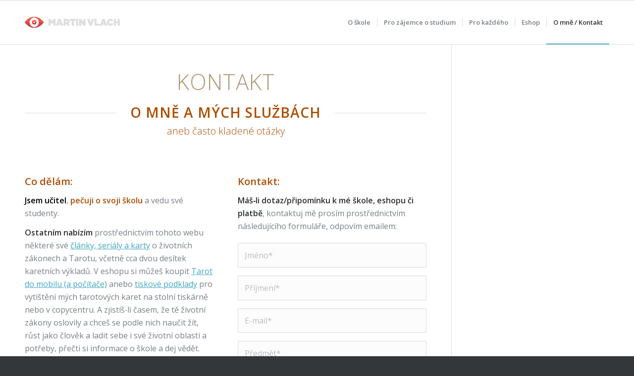

--- FILE ---
content_type: text/html; charset=utf-8
request_url: https://www.google.com/recaptcha/api2/anchor?ar=1&k=6LdQlXAoAAAAAB9bPGUh0YbFL0kajUkd6on3NZgV&co=aHR0cHM6Ly9tYXJ0aW52bGFjaC5jejo0NDM.&hl=en&v=PoyoqOPhxBO7pBk68S4YbpHZ&size=invisible&anchor-ms=20000&execute-ms=30000&cb=cnlerb2ttgef
body_size: 48741
content:
<!DOCTYPE HTML><html dir="ltr" lang="en"><head><meta http-equiv="Content-Type" content="text/html; charset=UTF-8">
<meta http-equiv="X-UA-Compatible" content="IE=edge">
<title>reCAPTCHA</title>
<style type="text/css">
/* cyrillic-ext */
@font-face {
  font-family: 'Roboto';
  font-style: normal;
  font-weight: 400;
  font-stretch: 100%;
  src: url(//fonts.gstatic.com/s/roboto/v48/KFO7CnqEu92Fr1ME7kSn66aGLdTylUAMa3GUBHMdazTgWw.woff2) format('woff2');
  unicode-range: U+0460-052F, U+1C80-1C8A, U+20B4, U+2DE0-2DFF, U+A640-A69F, U+FE2E-FE2F;
}
/* cyrillic */
@font-face {
  font-family: 'Roboto';
  font-style: normal;
  font-weight: 400;
  font-stretch: 100%;
  src: url(//fonts.gstatic.com/s/roboto/v48/KFO7CnqEu92Fr1ME7kSn66aGLdTylUAMa3iUBHMdazTgWw.woff2) format('woff2');
  unicode-range: U+0301, U+0400-045F, U+0490-0491, U+04B0-04B1, U+2116;
}
/* greek-ext */
@font-face {
  font-family: 'Roboto';
  font-style: normal;
  font-weight: 400;
  font-stretch: 100%;
  src: url(//fonts.gstatic.com/s/roboto/v48/KFO7CnqEu92Fr1ME7kSn66aGLdTylUAMa3CUBHMdazTgWw.woff2) format('woff2');
  unicode-range: U+1F00-1FFF;
}
/* greek */
@font-face {
  font-family: 'Roboto';
  font-style: normal;
  font-weight: 400;
  font-stretch: 100%;
  src: url(//fonts.gstatic.com/s/roboto/v48/KFO7CnqEu92Fr1ME7kSn66aGLdTylUAMa3-UBHMdazTgWw.woff2) format('woff2');
  unicode-range: U+0370-0377, U+037A-037F, U+0384-038A, U+038C, U+038E-03A1, U+03A3-03FF;
}
/* math */
@font-face {
  font-family: 'Roboto';
  font-style: normal;
  font-weight: 400;
  font-stretch: 100%;
  src: url(//fonts.gstatic.com/s/roboto/v48/KFO7CnqEu92Fr1ME7kSn66aGLdTylUAMawCUBHMdazTgWw.woff2) format('woff2');
  unicode-range: U+0302-0303, U+0305, U+0307-0308, U+0310, U+0312, U+0315, U+031A, U+0326-0327, U+032C, U+032F-0330, U+0332-0333, U+0338, U+033A, U+0346, U+034D, U+0391-03A1, U+03A3-03A9, U+03B1-03C9, U+03D1, U+03D5-03D6, U+03F0-03F1, U+03F4-03F5, U+2016-2017, U+2034-2038, U+203C, U+2040, U+2043, U+2047, U+2050, U+2057, U+205F, U+2070-2071, U+2074-208E, U+2090-209C, U+20D0-20DC, U+20E1, U+20E5-20EF, U+2100-2112, U+2114-2115, U+2117-2121, U+2123-214F, U+2190, U+2192, U+2194-21AE, U+21B0-21E5, U+21F1-21F2, U+21F4-2211, U+2213-2214, U+2216-22FF, U+2308-230B, U+2310, U+2319, U+231C-2321, U+2336-237A, U+237C, U+2395, U+239B-23B7, U+23D0, U+23DC-23E1, U+2474-2475, U+25AF, U+25B3, U+25B7, U+25BD, U+25C1, U+25CA, U+25CC, U+25FB, U+266D-266F, U+27C0-27FF, U+2900-2AFF, U+2B0E-2B11, U+2B30-2B4C, U+2BFE, U+3030, U+FF5B, U+FF5D, U+1D400-1D7FF, U+1EE00-1EEFF;
}
/* symbols */
@font-face {
  font-family: 'Roboto';
  font-style: normal;
  font-weight: 400;
  font-stretch: 100%;
  src: url(//fonts.gstatic.com/s/roboto/v48/KFO7CnqEu92Fr1ME7kSn66aGLdTylUAMaxKUBHMdazTgWw.woff2) format('woff2');
  unicode-range: U+0001-000C, U+000E-001F, U+007F-009F, U+20DD-20E0, U+20E2-20E4, U+2150-218F, U+2190, U+2192, U+2194-2199, U+21AF, U+21E6-21F0, U+21F3, U+2218-2219, U+2299, U+22C4-22C6, U+2300-243F, U+2440-244A, U+2460-24FF, U+25A0-27BF, U+2800-28FF, U+2921-2922, U+2981, U+29BF, U+29EB, U+2B00-2BFF, U+4DC0-4DFF, U+FFF9-FFFB, U+10140-1018E, U+10190-1019C, U+101A0, U+101D0-101FD, U+102E0-102FB, U+10E60-10E7E, U+1D2C0-1D2D3, U+1D2E0-1D37F, U+1F000-1F0FF, U+1F100-1F1AD, U+1F1E6-1F1FF, U+1F30D-1F30F, U+1F315, U+1F31C, U+1F31E, U+1F320-1F32C, U+1F336, U+1F378, U+1F37D, U+1F382, U+1F393-1F39F, U+1F3A7-1F3A8, U+1F3AC-1F3AF, U+1F3C2, U+1F3C4-1F3C6, U+1F3CA-1F3CE, U+1F3D4-1F3E0, U+1F3ED, U+1F3F1-1F3F3, U+1F3F5-1F3F7, U+1F408, U+1F415, U+1F41F, U+1F426, U+1F43F, U+1F441-1F442, U+1F444, U+1F446-1F449, U+1F44C-1F44E, U+1F453, U+1F46A, U+1F47D, U+1F4A3, U+1F4B0, U+1F4B3, U+1F4B9, U+1F4BB, U+1F4BF, U+1F4C8-1F4CB, U+1F4D6, U+1F4DA, U+1F4DF, U+1F4E3-1F4E6, U+1F4EA-1F4ED, U+1F4F7, U+1F4F9-1F4FB, U+1F4FD-1F4FE, U+1F503, U+1F507-1F50B, U+1F50D, U+1F512-1F513, U+1F53E-1F54A, U+1F54F-1F5FA, U+1F610, U+1F650-1F67F, U+1F687, U+1F68D, U+1F691, U+1F694, U+1F698, U+1F6AD, U+1F6B2, U+1F6B9-1F6BA, U+1F6BC, U+1F6C6-1F6CF, U+1F6D3-1F6D7, U+1F6E0-1F6EA, U+1F6F0-1F6F3, U+1F6F7-1F6FC, U+1F700-1F7FF, U+1F800-1F80B, U+1F810-1F847, U+1F850-1F859, U+1F860-1F887, U+1F890-1F8AD, U+1F8B0-1F8BB, U+1F8C0-1F8C1, U+1F900-1F90B, U+1F93B, U+1F946, U+1F984, U+1F996, U+1F9E9, U+1FA00-1FA6F, U+1FA70-1FA7C, U+1FA80-1FA89, U+1FA8F-1FAC6, U+1FACE-1FADC, U+1FADF-1FAE9, U+1FAF0-1FAF8, U+1FB00-1FBFF;
}
/* vietnamese */
@font-face {
  font-family: 'Roboto';
  font-style: normal;
  font-weight: 400;
  font-stretch: 100%;
  src: url(//fonts.gstatic.com/s/roboto/v48/KFO7CnqEu92Fr1ME7kSn66aGLdTylUAMa3OUBHMdazTgWw.woff2) format('woff2');
  unicode-range: U+0102-0103, U+0110-0111, U+0128-0129, U+0168-0169, U+01A0-01A1, U+01AF-01B0, U+0300-0301, U+0303-0304, U+0308-0309, U+0323, U+0329, U+1EA0-1EF9, U+20AB;
}
/* latin-ext */
@font-face {
  font-family: 'Roboto';
  font-style: normal;
  font-weight: 400;
  font-stretch: 100%;
  src: url(//fonts.gstatic.com/s/roboto/v48/KFO7CnqEu92Fr1ME7kSn66aGLdTylUAMa3KUBHMdazTgWw.woff2) format('woff2');
  unicode-range: U+0100-02BA, U+02BD-02C5, U+02C7-02CC, U+02CE-02D7, U+02DD-02FF, U+0304, U+0308, U+0329, U+1D00-1DBF, U+1E00-1E9F, U+1EF2-1EFF, U+2020, U+20A0-20AB, U+20AD-20C0, U+2113, U+2C60-2C7F, U+A720-A7FF;
}
/* latin */
@font-face {
  font-family: 'Roboto';
  font-style: normal;
  font-weight: 400;
  font-stretch: 100%;
  src: url(//fonts.gstatic.com/s/roboto/v48/KFO7CnqEu92Fr1ME7kSn66aGLdTylUAMa3yUBHMdazQ.woff2) format('woff2');
  unicode-range: U+0000-00FF, U+0131, U+0152-0153, U+02BB-02BC, U+02C6, U+02DA, U+02DC, U+0304, U+0308, U+0329, U+2000-206F, U+20AC, U+2122, U+2191, U+2193, U+2212, U+2215, U+FEFF, U+FFFD;
}
/* cyrillic-ext */
@font-face {
  font-family: 'Roboto';
  font-style: normal;
  font-weight: 500;
  font-stretch: 100%;
  src: url(//fonts.gstatic.com/s/roboto/v48/KFO7CnqEu92Fr1ME7kSn66aGLdTylUAMa3GUBHMdazTgWw.woff2) format('woff2');
  unicode-range: U+0460-052F, U+1C80-1C8A, U+20B4, U+2DE0-2DFF, U+A640-A69F, U+FE2E-FE2F;
}
/* cyrillic */
@font-face {
  font-family: 'Roboto';
  font-style: normal;
  font-weight: 500;
  font-stretch: 100%;
  src: url(//fonts.gstatic.com/s/roboto/v48/KFO7CnqEu92Fr1ME7kSn66aGLdTylUAMa3iUBHMdazTgWw.woff2) format('woff2');
  unicode-range: U+0301, U+0400-045F, U+0490-0491, U+04B0-04B1, U+2116;
}
/* greek-ext */
@font-face {
  font-family: 'Roboto';
  font-style: normal;
  font-weight: 500;
  font-stretch: 100%;
  src: url(//fonts.gstatic.com/s/roboto/v48/KFO7CnqEu92Fr1ME7kSn66aGLdTylUAMa3CUBHMdazTgWw.woff2) format('woff2');
  unicode-range: U+1F00-1FFF;
}
/* greek */
@font-face {
  font-family: 'Roboto';
  font-style: normal;
  font-weight: 500;
  font-stretch: 100%;
  src: url(//fonts.gstatic.com/s/roboto/v48/KFO7CnqEu92Fr1ME7kSn66aGLdTylUAMa3-UBHMdazTgWw.woff2) format('woff2');
  unicode-range: U+0370-0377, U+037A-037F, U+0384-038A, U+038C, U+038E-03A1, U+03A3-03FF;
}
/* math */
@font-face {
  font-family: 'Roboto';
  font-style: normal;
  font-weight: 500;
  font-stretch: 100%;
  src: url(//fonts.gstatic.com/s/roboto/v48/KFO7CnqEu92Fr1ME7kSn66aGLdTylUAMawCUBHMdazTgWw.woff2) format('woff2');
  unicode-range: U+0302-0303, U+0305, U+0307-0308, U+0310, U+0312, U+0315, U+031A, U+0326-0327, U+032C, U+032F-0330, U+0332-0333, U+0338, U+033A, U+0346, U+034D, U+0391-03A1, U+03A3-03A9, U+03B1-03C9, U+03D1, U+03D5-03D6, U+03F0-03F1, U+03F4-03F5, U+2016-2017, U+2034-2038, U+203C, U+2040, U+2043, U+2047, U+2050, U+2057, U+205F, U+2070-2071, U+2074-208E, U+2090-209C, U+20D0-20DC, U+20E1, U+20E5-20EF, U+2100-2112, U+2114-2115, U+2117-2121, U+2123-214F, U+2190, U+2192, U+2194-21AE, U+21B0-21E5, U+21F1-21F2, U+21F4-2211, U+2213-2214, U+2216-22FF, U+2308-230B, U+2310, U+2319, U+231C-2321, U+2336-237A, U+237C, U+2395, U+239B-23B7, U+23D0, U+23DC-23E1, U+2474-2475, U+25AF, U+25B3, U+25B7, U+25BD, U+25C1, U+25CA, U+25CC, U+25FB, U+266D-266F, U+27C0-27FF, U+2900-2AFF, U+2B0E-2B11, U+2B30-2B4C, U+2BFE, U+3030, U+FF5B, U+FF5D, U+1D400-1D7FF, U+1EE00-1EEFF;
}
/* symbols */
@font-face {
  font-family: 'Roboto';
  font-style: normal;
  font-weight: 500;
  font-stretch: 100%;
  src: url(//fonts.gstatic.com/s/roboto/v48/KFO7CnqEu92Fr1ME7kSn66aGLdTylUAMaxKUBHMdazTgWw.woff2) format('woff2');
  unicode-range: U+0001-000C, U+000E-001F, U+007F-009F, U+20DD-20E0, U+20E2-20E4, U+2150-218F, U+2190, U+2192, U+2194-2199, U+21AF, U+21E6-21F0, U+21F3, U+2218-2219, U+2299, U+22C4-22C6, U+2300-243F, U+2440-244A, U+2460-24FF, U+25A0-27BF, U+2800-28FF, U+2921-2922, U+2981, U+29BF, U+29EB, U+2B00-2BFF, U+4DC0-4DFF, U+FFF9-FFFB, U+10140-1018E, U+10190-1019C, U+101A0, U+101D0-101FD, U+102E0-102FB, U+10E60-10E7E, U+1D2C0-1D2D3, U+1D2E0-1D37F, U+1F000-1F0FF, U+1F100-1F1AD, U+1F1E6-1F1FF, U+1F30D-1F30F, U+1F315, U+1F31C, U+1F31E, U+1F320-1F32C, U+1F336, U+1F378, U+1F37D, U+1F382, U+1F393-1F39F, U+1F3A7-1F3A8, U+1F3AC-1F3AF, U+1F3C2, U+1F3C4-1F3C6, U+1F3CA-1F3CE, U+1F3D4-1F3E0, U+1F3ED, U+1F3F1-1F3F3, U+1F3F5-1F3F7, U+1F408, U+1F415, U+1F41F, U+1F426, U+1F43F, U+1F441-1F442, U+1F444, U+1F446-1F449, U+1F44C-1F44E, U+1F453, U+1F46A, U+1F47D, U+1F4A3, U+1F4B0, U+1F4B3, U+1F4B9, U+1F4BB, U+1F4BF, U+1F4C8-1F4CB, U+1F4D6, U+1F4DA, U+1F4DF, U+1F4E3-1F4E6, U+1F4EA-1F4ED, U+1F4F7, U+1F4F9-1F4FB, U+1F4FD-1F4FE, U+1F503, U+1F507-1F50B, U+1F50D, U+1F512-1F513, U+1F53E-1F54A, U+1F54F-1F5FA, U+1F610, U+1F650-1F67F, U+1F687, U+1F68D, U+1F691, U+1F694, U+1F698, U+1F6AD, U+1F6B2, U+1F6B9-1F6BA, U+1F6BC, U+1F6C6-1F6CF, U+1F6D3-1F6D7, U+1F6E0-1F6EA, U+1F6F0-1F6F3, U+1F6F7-1F6FC, U+1F700-1F7FF, U+1F800-1F80B, U+1F810-1F847, U+1F850-1F859, U+1F860-1F887, U+1F890-1F8AD, U+1F8B0-1F8BB, U+1F8C0-1F8C1, U+1F900-1F90B, U+1F93B, U+1F946, U+1F984, U+1F996, U+1F9E9, U+1FA00-1FA6F, U+1FA70-1FA7C, U+1FA80-1FA89, U+1FA8F-1FAC6, U+1FACE-1FADC, U+1FADF-1FAE9, U+1FAF0-1FAF8, U+1FB00-1FBFF;
}
/* vietnamese */
@font-face {
  font-family: 'Roboto';
  font-style: normal;
  font-weight: 500;
  font-stretch: 100%;
  src: url(//fonts.gstatic.com/s/roboto/v48/KFO7CnqEu92Fr1ME7kSn66aGLdTylUAMa3OUBHMdazTgWw.woff2) format('woff2');
  unicode-range: U+0102-0103, U+0110-0111, U+0128-0129, U+0168-0169, U+01A0-01A1, U+01AF-01B0, U+0300-0301, U+0303-0304, U+0308-0309, U+0323, U+0329, U+1EA0-1EF9, U+20AB;
}
/* latin-ext */
@font-face {
  font-family: 'Roboto';
  font-style: normal;
  font-weight: 500;
  font-stretch: 100%;
  src: url(//fonts.gstatic.com/s/roboto/v48/KFO7CnqEu92Fr1ME7kSn66aGLdTylUAMa3KUBHMdazTgWw.woff2) format('woff2');
  unicode-range: U+0100-02BA, U+02BD-02C5, U+02C7-02CC, U+02CE-02D7, U+02DD-02FF, U+0304, U+0308, U+0329, U+1D00-1DBF, U+1E00-1E9F, U+1EF2-1EFF, U+2020, U+20A0-20AB, U+20AD-20C0, U+2113, U+2C60-2C7F, U+A720-A7FF;
}
/* latin */
@font-face {
  font-family: 'Roboto';
  font-style: normal;
  font-weight: 500;
  font-stretch: 100%;
  src: url(//fonts.gstatic.com/s/roboto/v48/KFO7CnqEu92Fr1ME7kSn66aGLdTylUAMa3yUBHMdazQ.woff2) format('woff2');
  unicode-range: U+0000-00FF, U+0131, U+0152-0153, U+02BB-02BC, U+02C6, U+02DA, U+02DC, U+0304, U+0308, U+0329, U+2000-206F, U+20AC, U+2122, U+2191, U+2193, U+2212, U+2215, U+FEFF, U+FFFD;
}
/* cyrillic-ext */
@font-face {
  font-family: 'Roboto';
  font-style: normal;
  font-weight: 900;
  font-stretch: 100%;
  src: url(//fonts.gstatic.com/s/roboto/v48/KFO7CnqEu92Fr1ME7kSn66aGLdTylUAMa3GUBHMdazTgWw.woff2) format('woff2');
  unicode-range: U+0460-052F, U+1C80-1C8A, U+20B4, U+2DE0-2DFF, U+A640-A69F, U+FE2E-FE2F;
}
/* cyrillic */
@font-face {
  font-family: 'Roboto';
  font-style: normal;
  font-weight: 900;
  font-stretch: 100%;
  src: url(//fonts.gstatic.com/s/roboto/v48/KFO7CnqEu92Fr1ME7kSn66aGLdTylUAMa3iUBHMdazTgWw.woff2) format('woff2');
  unicode-range: U+0301, U+0400-045F, U+0490-0491, U+04B0-04B1, U+2116;
}
/* greek-ext */
@font-face {
  font-family: 'Roboto';
  font-style: normal;
  font-weight: 900;
  font-stretch: 100%;
  src: url(//fonts.gstatic.com/s/roboto/v48/KFO7CnqEu92Fr1ME7kSn66aGLdTylUAMa3CUBHMdazTgWw.woff2) format('woff2');
  unicode-range: U+1F00-1FFF;
}
/* greek */
@font-face {
  font-family: 'Roboto';
  font-style: normal;
  font-weight: 900;
  font-stretch: 100%;
  src: url(//fonts.gstatic.com/s/roboto/v48/KFO7CnqEu92Fr1ME7kSn66aGLdTylUAMa3-UBHMdazTgWw.woff2) format('woff2');
  unicode-range: U+0370-0377, U+037A-037F, U+0384-038A, U+038C, U+038E-03A1, U+03A3-03FF;
}
/* math */
@font-face {
  font-family: 'Roboto';
  font-style: normal;
  font-weight: 900;
  font-stretch: 100%;
  src: url(//fonts.gstatic.com/s/roboto/v48/KFO7CnqEu92Fr1ME7kSn66aGLdTylUAMawCUBHMdazTgWw.woff2) format('woff2');
  unicode-range: U+0302-0303, U+0305, U+0307-0308, U+0310, U+0312, U+0315, U+031A, U+0326-0327, U+032C, U+032F-0330, U+0332-0333, U+0338, U+033A, U+0346, U+034D, U+0391-03A1, U+03A3-03A9, U+03B1-03C9, U+03D1, U+03D5-03D6, U+03F0-03F1, U+03F4-03F5, U+2016-2017, U+2034-2038, U+203C, U+2040, U+2043, U+2047, U+2050, U+2057, U+205F, U+2070-2071, U+2074-208E, U+2090-209C, U+20D0-20DC, U+20E1, U+20E5-20EF, U+2100-2112, U+2114-2115, U+2117-2121, U+2123-214F, U+2190, U+2192, U+2194-21AE, U+21B0-21E5, U+21F1-21F2, U+21F4-2211, U+2213-2214, U+2216-22FF, U+2308-230B, U+2310, U+2319, U+231C-2321, U+2336-237A, U+237C, U+2395, U+239B-23B7, U+23D0, U+23DC-23E1, U+2474-2475, U+25AF, U+25B3, U+25B7, U+25BD, U+25C1, U+25CA, U+25CC, U+25FB, U+266D-266F, U+27C0-27FF, U+2900-2AFF, U+2B0E-2B11, U+2B30-2B4C, U+2BFE, U+3030, U+FF5B, U+FF5D, U+1D400-1D7FF, U+1EE00-1EEFF;
}
/* symbols */
@font-face {
  font-family: 'Roboto';
  font-style: normal;
  font-weight: 900;
  font-stretch: 100%;
  src: url(//fonts.gstatic.com/s/roboto/v48/KFO7CnqEu92Fr1ME7kSn66aGLdTylUAMaxKUBHMdazTgWw.woff2) format('woff2');
  unicode-range: U+0001-000C, U+000E-001F, U+007F-009F, U+20DD-20E0, U+20E2-20E4, U+2150-218F, U+2190, U+2192, U+2194-2199, U+21AF, U+21E6-21F0, U+21F3, U+2218-2219, U+2299, U+22C4-22C6, U+2300-243F, U+2440-244A, U+2460-24FF, U+25A0-27BF, U+2800-28FF, U+2921-2922, U+2981, U+29BF, U+29EB, U+2B00-2BFF, U+4DC0-4DFF, U+FFF9-FFFB, U+10140-1018E, U+10190-1019C, U+101A0, U+101D0-101FD, U+102E0-102FB, U+10E60-10E7E, U+1D2C0-1D2D3, U+1D2E0-1D37F, U+1F000-1F0FF, U+1F100-1F1AD, U+1F1E6-1F1FF, U+1F30D-1F30F, U+1F315, U+1F31C, U+1F31E, U+1F320-1F32C, U+1F336, U+1F378, U+1F37D, U+1F382, U+1F393-1F39F, U+1F3A7-1F3A8, U+1F3AC-1F3AF, U+1F3C2, U+1F3C4-1F3C6, U+1F3CA-1F3CE, U+1F3D4-1F3E0, U+1F3ED, U+1F3F1-1F3F3, U+1F3F5-1F3F7, U+1F408, U+1F415, U+1F41F, U+1F426, U+1F43F, U+1F441-1F442, U+1F444, U+1F446-1F449, U+1F44C-1F44E, U+1F453, U+1F46A, U+1F47D, U+1F4A3, U+1F4B0, U+1F4B3, U+1F4B9, U+1F4BB, U+1F4BF, U+1F4C8-1F4CB, U+1F4D6, U+1F4DA, U+1F4DF, U+1F4E3-1F4E6, U+1F4EA-1F4ED, U+1F4F7, U+1F4F9-1F4FB, U+1F4FD-1F4FE, U+1F503, U+1F507-1F50B, U+1F50D, U+1F512-1F513, U+1F53E-1F54A, U+1F54F-1F5FA, U+1F610, U+1F650-1F67F, U+1F687, U+1F68D, U+1F691, U+1F694, U+1F698, U+1F6AD, U+1F6B2, U+1F6B9-1F6BA, U+1F6BC, U+1F6C6-1F6CF, U+1F6D3-1F6D7, U+1F6E0-1F6EA, U+1F6F0-1F6F3, U+1F6F7-1F6FC, U+1F700-1F7FF, U+1F800-1F80B, U+1F810-1F847, U+1F850-1F859, U+1F860-1F887, U+1F890-1F8AD, U+1F8B0-1F8BB, U+1F8C0-1F8C1, U+1F900-1F90B, U+1F93B, U+1F946, U+1F984, U+1F996, U+1F9E9, U+1FA00-1FA6F, U+1FA70-1FA7C, U+1FA80-1FA89, U+1FA8F-1FAC6, U+1FACE-1FADC, U+1FADF-1FAE9, U+1FAF0-1FAF8, U+1FB00-1FBFF;
}
/* vietnamese */
@font-face {
  font-family: 'Roboto';
  font-style: normal;
  font-weight: 900;
  font-stretch: 100%;
  src: url(//fonts.gstatic.com/s/roboto/v48/KFO7CnqEu92Fr1ME7kSn66aGLdTylUAMa3OUBHMdazTgWw.woff2) format('woff2');
  unicode-range: U+0102-0103, U+0110-0111, U+0128-0129, U+0168-0169, U+01A0-01A1, U+01AF-01B0, U+0300-0301, U+0303-0304, U+0308-0309, U+0323, U+0329, U+1EA0-1EF9, U+20AB;
}
/* latin-ext */
@font-face {
  font-family: 'Roboto';
  font-style: normal;
  font-weight: 900;
  font-stretch: 100%;
  src: url(//fonts.gstatic.com/s/roboto/v48/KFO7CnqEu92Fr1ME7kSn66aGLdTylUAMa3KUBHMdazTgWw.woff2) format('woff2');
  unicode-range: U+0100-02BA, U+02BD-02C5, U+02C7-02CC, U+02CE-02D7, U+02DD-02FF, U+0304, U+0308, U+0329, U+1D00-1DBF, U+1E00-1E9F, U+1EF2-1EFF, U+2020, U+20A0-20AB, U+20AD-20C0, U+2113, U+2C60-2C7F, U+A720-A7FF;
}
/* latin */
@font-face {
  font-family: 'Roboto';
  font-style: normal;
  font-weight: 900;
  font-stretch: 100%;
  src: url(//fonts.gstatic.com/s/roboto/v48/KFO7CnqEu92Fr1ME7kSn66aGLdTylUAMa3yUBHMdazQ.woff2) format('woff2');
  unicode-range: U+0000-00FF, U+0131, U+0152-0153, U+02BB-02BC, U+02C6, U+02DA, U+02DC, U+0304, U+0308, U+0329, U+2000-206F, U+20AC, U+2122, U+2191, U+2193, U+2212, U+2215, U+FEFF, U+FFFD;
}

</style>
<link rel="stylesheet" type="text/css" href="https://www.gstatic.com/recaptcha/releases/PoyoqOPhxBO7pBk68S4YbpHZ/styles__ltr.css">
<script nonce="J1CHfZxmmxzlX-MTSLGG_g" type="text/javascript">window['__recaptcha_api'] = 'https://www.google.com/recaptcha/api2/';</script>
<script type="text/javascript" src="https://www.gstatic.com/recaptcha/releases/PoyoqOPhxBO7pBk68S4YbpHZ/recaptcha__en.js" nonce="J1CHfZxmmxzlX-MTSLGG_g">
      
    </script></head>
<body><div id="rc-anchor-alert" class="rc-anchor-alert"></div>
<input type="hidden" id="recaptcha-token" value="[base64]">
<script type="text/javascript" nonce="J1CHfZxmmxzlX-MTSLGG_g">
      recaptcha.anchor.Main.init("[\x22ainput\x22,[\x22bgdata\x22,\x22\x22,\[base64]/[base64]/[base64]/ZyhXLGgpOnEoW04sMjEsbF0sVywwKSxoKSxmYWxzZSxmYWxzZSl9Y2F0Y2goayl7RygzNTgsVyk/[base64]/[base64]/[base64]/[base64]/[base64]/[base64]/[base64]/bmV3IEJbT10oRFswXSk6dz09Mj9uZXcgQltPXShEWzBdLERbMV0pOnc9PTM/bmV3IEJbT10oRFswXSxEWzFdLERbMl0pOnc9PTQ/[base64]/[base64]/[base64]/[base64]/[base64]\\u003d\x22,\[base64]\\u003d\x22,\x22azhudUHDsi/Djk3CucK9wrHCkUHDp8OdZ8KbZ8O9PBwbwroYJE8LwqkSwq3Cg8OIwqJtR2/DucO5wpvCrlXDt8OlwqhleMOwwolUGcOMbRXCuQV4wq1lRn/DuD7CmTfCmsOtP8K4MW7DrMOZwpjDjkZUw6zCjcOWwqHCgsOnV8KQJ0ldKsK1w7hoDTbCpVXCqEzDrcOpNE0mwplzegFpbMKMwpXCvsOPQVDCnxcHWCw5Kn/DlWMiLDbDvmzDqBpxNl/Cu8OTwqLDqsKIwqfCoXUYw5HCtcKEwpcPJ8OqV8K8w5oFw4R1w7HDtsOFwpVYH1NMa8KLWhoow755wr9Tfilwew7CulfCj8KXwrJfKC8fwrzCusOYw4oTw5DCh8OMwrEwWsOGSFDDlgQwanLDiErDvMO/wq08wpJMKQ9RwofCnhFlR1llWMORw4jDsQDDkMOAN8OBFRZQU2DCiHnChMOyw7DCuAnClcK/J8KUw6cmw5jDjsOIw7xlP8OnFcOew7rCrCVKJwfDjBnCsG/[base64]/wpZFV8OkwpzCuQwrwqhBCT5SwrHCimLDr8KtRMOjw5PDozokWwnDmTZxRlbDrGZsw6IsZ8ORwrNnYcKkwoobwo8uBcK0PsKRw6XDtsK8wpQTLkbDpEHCm0wZRVIYw7oOwoTCj8Khw6Q9Z8OCw5PCvCfCuynDhn/CjcKpwo9Ew5bDmsOPVMORd8KZwooPwr4zPAXDsMO3wpnCssKVG1jDjcK4wrnDkCcLw6Ejw7U8w5FpH2hHw6HDr8KRWwVKw59beA5AKsK+aMOrwqcbX3PDrcOqemTCskMCM8OzH3rCicOtIsKxSDBdalLDvMKJUWROw4/ChhTCmsOcGRvDrcK0NG5kw69dwo8Xw4AKw4Nnf8OsMU/DmsKzJMOMDGtbwp/DphnCjMOtw7dJw4wLd8Obw7Rgw5x6wrrDtcOIwoUqHl9jw6nDg8K2bsKLcgPCti9Ewo3CucK0w6ASJh55w7vDjMOufSFmwrHDqsKBTcOow6rDrkVkdUjCl8ONf8K5w43DpCjCsMOBwqLCmcOwbEJxS8Kcwo8mwo/CmMKywq/CrQzDjsKlwoshasOQwqFSAMKXwqleMcKhOcKTw4ZxO8KxJ8ONwrHDg2Uxw6Z/w5oEwoA4N8ODw7xIw6Yww4Vvwr/CmMOjwphyTlnDlMKXw6knasKmw6ozwp4tw43CpmrCvWlawo3DjsOnw68/[base64]/[base64]/Dh8Ocw7sZw5HCpDXCncKLZ8OLwp1rw6dRw7lILcOZUG3DtBxtw7HCjsOmUUbCrhZbwo0uGcO/w5vDsU3CrsKxUwTDvcOlTn7DgcOnEQrCnhjDnmA/M8Ktw607w6PDoA/Ct8K5woTDhcKDd8Otwr9sw4XDjMO6woN+w5LCpsKxT8Oow4gNf8OAYAdnw7HCs8O+wqolMSbDgVjCp3EofgIfw4TCg8K/w5zCgcK2DMOSw6vDvnVlPcKqwrA5wonDn8OqexrCqMKqwq3DmBErwrTCjEtLw5xmN8KAw7UAD8OPVcOIAcOTOcO6w4rDigDClsOQUW01Zl/DrcKeU8KMFV4aQx9Tw7pTwqZ2c8Oyw4R4RxZiM8OweMOPw7/DhnXCi8OewrPDrVzCpG3DpMKOIcOvwoNNBMKtXMK6YU7DiMOOwq3DomJGwqXDkMKsdwfDlMK2wqDCng/DsMKKa0cjw6V/[base64]/[base64]/[base64]/DsMKcRUUgwqfDmcKgw6XDnC5jfMKCwqBxw7kGPMORdMOOR8KowpccNMOCJcKBdcOgw4TCoMOPXzIEemVrNwtmw6U8wo7Dh8KyT8OKViPDqsK8TWUGeMOxBcO6w5/[base64]/wrXCsMOvwqkWw6TCvSdyYwgNMsKQeMKeNVXDgcK1w58FWxM6w6PCo8KybcKzAmzCn8KhT3Npw5ktDsKeC8K+wo0qwpwPKMONw61Zwq0iwp/DssOBDBReLsOdYDnCoFjCm8OLwqhcwrE9wpctw7bDnMOfw5nCiFbDlwrDrcOGNsKTBDFaT0PDrgHDl8KJMUNIfxYOfEbCszcqcRc2woTClcK9BcKAJxQUw6zDnGHDmBPCvMK+w5jCkjQAasOwwpMraMKJZyPCvEvCoMKtwo1RwprCsX/ChMKvZENcw7XDvMK+PMKTNMOjw4HDk3fCnzN2XVnDvsOLwpDDrcO1BXjCjMO1w4nDs0RfTHDCsMO8OMKtIGzCuMOpAsOPBwbDocOrOMKnbSfDrsK4H8O9w7ATw7BWw6TCosOtGsKYwosBw5RIUk7CssK1RMKTwrfCuMO6wq5/w6vCrcK/Z1g5wr7Dg8Ocwqd8w4vDnMKPwpQYwoLCmXTDvD1GaB5Rw79FwqzDn1vCgyHCgkJrckMAWcODAsOVwrfCkizDoSDDncO/UQ5/[base64]/[base64]/[base64]/DngYvOB4TwqJaCQwLWwnCgcKREMKKJm1DRDjDqsKvYUTDm8K/eUHCoMO4B8OrwqoLwoJZDC/CpsKkwoXCksO2w7zDmsOYw6TCt8OewqHCvsKVU8OQKVPDrELCq8KTXsK5wrxeTgcePxPDljcmTn3ChR4gw4scPlBFJ8Oewq/DqMKmw63CrVbDqyHCmz9DasOzVMKIwqNDOmXCpFNiw4hsw57Cmjl2wrzCpy3DkmVbRyrDjCjDkSRIw7kvZcKoacKNI3bDh8OJwp/ChMKJwqTDgcKPWcK1ZcORwq5gwonCmMK9wo0HwqXCtcK8IEDCg00fwo7Dlw7Cn0vCqMKawqEWwoTCmWzCiCcWNsKqw5HCvcOXBkTDgMOJw6cPw7XClXnCrcKHfMOvwojChcKlwrMDN8OmA8Ocw5XDijvCosO8wo7CrGzDryoqWcOKRcKOe8KZw40mwo3Dmis/NMK4w5rDoHl6EMKKwqjDmsOZHMKxw6jDtMOvw59/S2V2wqtUK8KVwp3CoTo4wp3CjWnCtzbCpcKWwocINMKUwo99dRhJwprCt0d4YkMpccKxZsOMcgjCqHTCnXU9HRgow7bClFIXNMOLIcORcQ7DrUtcY8KTwrd/[base64]/Cuwdgw6VzTVnDgcKJbcK9Ix8gesKrOld/wpQPw5jCmsOjbRzDuXVFw5XDs8OMwrMgwrDDscOAwoTDnGnDuGdrwqbCpsOAwq4yK0M4w5NAw5o3w5bCmGpjXALCjhbDnWtVHF1sLMOkczoJwq9ubx5+QiTDmFIrwojDpcKyw4EwABXDkkh7wqgUw4PCqBppXMOCbDR+wpVpMsOuw6IFw4zCin4cwqTDnsOdBR/DtjXDo2Nrw5E2DsKfw5wowqLCpcO1wpTCpyIbbsKeSsOAKijCmQvDp8KywqIhbcOFw611ZcOzw5diwoB6I8OUJUrDlg/CnsKbPQg9w5M+XQDCuwEuwqTCr8OPB8KyfMOpcMK+w4/[base64]/DokN6wqRxw5kkwq3CuG1Nw7/[base64]/Cj8O+w6LDmzvCgcOIw5TDjcO1WcKOw73DmRc6LcOWw7R2H2olw5jDgSfDkzIATmLCtRfCmmZbKMOZI0A/w4MZw6UOw5vCoz7DhATCqMODZlRzacOsegrDr3MtC1IwwqPDlcOtLgxVV8KlccKPw58/w7HDrcOYw7RUEysNAgpwFMOqaMKyX8O2Kh7DlmnDsXPCv1ZTBjF/wr59G1nDnEMOcMKQwqgONMK/w4pSwpY0w5nCj8KawqfDhTzCl07CsC5Gw6NywrrCvsKww5TCoDIUwqDDt0jCgsK2w7QZw47Ck1bCkz5KanZbZlTCsMKJwpsOwoLDsiTDrsKcwoMZw4PDp8KrEMKxEsOUHxfCpC4Yw4nCrMOQwrLDhcO7PsOEeyk7w7MgAETDksKwwpM5w5zCm2/DsF/Cp8OvVMObw646w5RoeE/ClULDhVd/ThjCvlHDnsKEPxbDsFlaw67DgcOPw5zCtlpmw4ZtV0rCjwdyw7zDo8OpCsORWQMgWhrDoT7DqMOhwofDiMO4w4/Dm8OSwohjw4rCvcOlAgE/[base64]/[base64]/Co8KueUt1wpRSw6Vww4LDoTHDnlTDr8OcawrCgXzCscOXCcKZw6dTUMKoAR3DvcOaw73ChEfDuF3DkGEMwo7CjULDjsOrX8OPdWJwRm/ClMK+w75Ww4ljw41rw4HDucK0LsO2ccKYwoxZdgB9ZMO5VkI1wq4EQUEJwpscwoFrVFkFCgNKwqDDuDnDpEvDpcObw6wTw4fCg0PDpMOIY0DDkBx/wr/CkDtCRjfDqlFrw4jDhwAewpHChMKsw4DDhzDDuBLCgnpRVT82w5TCmxUTwpnCrMOEwoXDrG8dwqEESQTCjT1JwojDt8O2DizCkcOvPFPCgBzDrMObw7rCosOzwpXDv8OHCDDChsKzDDgqO8KSwpbDshYpbigmQsKNWsKab0LChmbCiMO8RSbCvMKLHMOhccKMwrw/H8O3S8KeDGR6C8KqwotLSFLDnsO9S8O3S8O6UGHDksOXw4fDscOjPGPDi3N0w5clw4vDvMKDw6R/[base64]/[base64]/[base64]/Dk8ONfiQ1w4Q3wrHDp8KjfkETI8Ogwr4NBsKcJQEBw5HDlMOjwrxlTcO/RcK+wqQRw5EDYsK4w6cfw4nChMOeLEbCrMKNw7t+w4pPw47CvcKiCGxGAcO1MsKtV1vDhAXDscKYwrMAwqlLw4DCnmwOcmjCtcKmw7vCpcKmwqHCoXk6Bmpdw41tw6jDoGZTVCDDskfDlsKBwpjDuj/Dg8ObVj/DisKrRivDiMOlw6sYZ8O3w57CjU/Dm8OvOMKmQsO7wqPDi3HCv8KEasO5w5LDuFRiw7BGL8KHwp3ChWwZwrAAwqLCjnjDpgcgw6DCkDTDhyohTcKdBADDuihfJcOaCjEBW8OdOMKCFQLCoTTCksO/ZkNZw5VjwpEfBcKew4XCr8KPZmbCi8OZw4wuw6wnwqJ6WFDCicO6wqETwoPDmQ3CnxHCh8O1M8KKRw5ifxYOw4/Dk05sw6HDvsKsw5nDoTp9dFDCn8OZLcKwwpR4X3orRcKVJMOtP3pnVlrDrsOiaF19wrxdwos/X8Kvw4zDrsO9OcOVw4NcTMOrw7/ChmTDkDhZF2pREcOew70/w7ZXSQ4jw5fDiRTDjMOCPcOpYRHCqMK+w6ksw4E/UsOuESvClALCvMOZw5N/RcKgYGIKw5HCtsO7w5pEw4DDhMKDUMOhNCRSw45PI3ZDwrxYwpbCsjnDtgPCnMKswqfDk8K8VGzDhsK6cG5Ow6rCih4VwoYvXnBIw67DtsKUw6HDk8KRIcKGwpbCvcORZsOJa8O2N8KIwrwxc8OFMsKBAcOVEW/Cv1jCk2bCosOwHhrCqsKdUEjDkcO3TMOQesKgQ8Knw4HDrCnCvsKywooUEMKrRcOfAVwXWcO9w5XCtsKewqM8wpvCrWTCgcOHY3TDrMKAUQA/wqbDu8Obwpc4wrjDgW3CisO1wrxkwp/CtsO/E8Kdwo1ic1BXVmjDiMKzRsKUwpbCmmfDo8KNwqHCuMOkwofDijIiPx/CiQLCvH5bNA5mw7E2WsONSlELw6fCtzTDnFbChsKhP8KAwroyfcOPwo/DukTDji8cw5TCpcK8PFETwpLCimNQfMO7U1vCmcOyY8OAwpglwqQEwpgqw4vDqTnCpsKNw6A/[base64]/DucOTE8KhBcK0aMOcwpDDl8OTAcKow7fCgsObwqUkRjjDh3jDu3I1w55pLMOQwqF0CMOzw6koZcKeFsO6wpEww6R9ehrClMKsGTvDtwLCnEfCoMKeF8Owwqw/wprDgRdqPCgow48bwqghbMKiJEjDskZHe27DgcKGwoR7fMKvZsKgwoUgTsOjw5NeKnoBwr7Ds8KbNn/Di8OZwonDrsKSTg1zw5F7OzFZLyLDkARDWW1awoPDp2obanx0YsOHwq/Dn8KMwqfDuVhyCTzCoMKII8K8IcKWwojDv2YOw5MnWGXDmWYCwoXCpho4w6/DuGTCkcOBSMK6w74rw5sVwrcHwpM7wrMXw6HClBIDFsOrVsKxBkjCsnjCkX0JCSE0wqccw4lTw6Aow6Fmw6TCgsKzdMKZwo/CnRN+w6YZw5HCsHgzw5Fqw4nCs8O7PyfCngJtMcOcwoJJw7wVw63CgnLDk8KMw4cUNk4kwpgAw6NewrQ1KFghwpjDtMKvGsOXw77Cl18TwqEXdRhPw4LCtcKyw6l0w7zDtwMvw7bDix5YYcOLHcKLwqLDj2RowrDCshcwLFjDoB0Kw58zw4TDgT1GwrgcGg/CrcKjwqbDvlLDs8ObwpIgZ8KmSMKVcgoDwqrDpS7Dr8KTTjxuRmspIADDmAN3GHB8w4whUUE3XcKPw64fwpDCmMKPw7nDksOqKxoZwrDCgMOnL0wSw77DvWZKcsORCSdUY2jCqsOPw7HCgcKCVcKsMh4qwoQDDz/CjsOJcl3CgMOCAcKWKGbCscK+DR5cIcKgajXCq8OWUsOMw7rCoDENwo/Din14FsOBHMK+WHsbw6/CiTgFw6clCRYtEkkCCcKXYm8Sw405w4HChzYuTyrCvS/CjMKgJVkLw4B3wpx9NMOIdUBhw6/DtcKxw4gJw7jDvFXDm8OrEDQ6WjQIw7E2XcKmw6zDnwUiwqPClDIPJBjDr8O9w4zCjMK1woIMwo3Diid3wqjDvMOHLsKNwqs/wrrDpAbDicOJGCVDPsKlwoYQbkMYw5UYN3dDMsO4WcK2w4fDkcO6UzEFFh8MCcKzw6t7wqhCFDvCgg8tw7TDhmAXw5Q8w67Cgx8reHrCpMOAw6lsCsObwr3Du03Dk8OYwpXDoMOMRsO/w5/[base64]/DusKgJBheTXVNwpNjAUbDpsOAXMKOWFFkwoI/wqd8PMOKUsOZw7rDncKiw5fDoSc7YMKVHHDDgGVPCTYHwpd8bG8IWMKrM2lPeVhLIFNzYD8cKcOdJw1gwo3DrmLDq8Khw5E4w73DvgXDpX9wW8Kww77DgkoED8KkA3fCsMOHwrogw6fCok4MwofCt8O/wrLDmsOdIsKwwrDDhVkqQcKfwqZIw4tYwpJZERQfO2sdLMKVwp/Ds8KFF8OkwrTDpVRZw7rCsXAVwrAMw74bw5Ubf8OrHMOXwrQzTcOKwrIfUDJ5wqI0JUpHw7IDD8KwwrfDoTzDuMKkwpLDoh3CnCLClcOkWcOBTMKvwp96woJVFMKEwrwzRcKqwpcPw57DpBXConl7TDTDogQbOMKCwrbCj8OfAGLCrGExw481wo5qwofCmR9VS2/DjMKQwqkPw6LCosKNw5VGZWhNwrbCo8OjwrnDucK/wrYxW8OTw4zDrsKjS8O9EMODCUVKIsOBw4XCtwcHwqDDgVY1wpNyw4/Do2QQTsKaQMK6TcOIbsOzw5FYOsOmDnLDqsOyBMOgw7UpIB7Ds8K8w5zCvz/DgWZXKXFVMUkCwqnCu17Dmx7DmMOXD0zCsw/DpULDmxvClcKlw6Ivw68+L10WwpjCiWJtw6/Dg8Oiwq/Dm3cRw4bDiVIvYXxRwqREXcKtwq/CjGnDhnzDvsK/w7AcwqJIQ8Kjw4HCkjsow4BbI1U0wrhoKzYXZ0JGwplPdMK4PsKdIGUWA8KPcA/Dr3/DkTbCicKTw6/Cq8O8wpdswrJtMsOtCcKvOAwGw4d3w7oQcgnDhsO6cXo5wpbCjnzCnBbDkkXDryzCpMO3w79Pw7Jxw7hqMR/CtmnDlAfDscOKbj0XXsOcZEojZHrDuV0QHXTCiXxHGMOwwpwYCwkWQBLDmsKbFlBewojDkyTDosOnw5o/AEbDn8O2BivDsx0ZUsOHQ1Qvw43DuHLDvMK+w6J6w6IPCcK9fS/CicK+w5hPUxnDq8KwRDHCmsKcdMOhwrPCkDciw5LCphkewrEkH8Ovbn7Ci3XCpkjCt8KCacOZw7coCMO1EsOaWMOQKsKgXUbCmgdecMKDWMKmciERwpHDtcOcwrcOD8OOSn/DgsO7w4zCgWU5WcOYwqtOwo4Nw6DCg20YDMKVw7RpOMOKwq4dSWd1w7LCn8KmHsKWw4nDscKBPsKoNC/DlcOGwrhnwrbDhcK+wofDmcK6acONIUEVw48Ie8KgR8OIKSUXwoMIHwfDrGw2O1cdw7fCoMKXwoNhwpPDu8OzAxrCgGbChMK5FsOVw6bCjGnCrsOLS8KQEMOeF1pCw4wZcsKoV8OZCsKLw5fDi3LDgMKxw6lpOsK1Yx/DpGxFw4YIF8K6bhVnR8OLwrNwY0bCu0rDhHjCtSHCo3dcwoY0w5vDnD/CrCAtwoFpw4HCuz/[base64]/w6wFOcKewrXDuytQwr4Gwp/Dsy3Crn7Ci2vDhMKmwrtyF8KrR8K9w4ogwrLDuUzDs8KowoXCqMO+TMOCAcOCNRwfwoTCmAPCgR/[base64]/w77DsMOlw6/CsXLCuMOLIMOlbxvCkcK2KMKDw5c0AkFJAsOlXcKiLx8JbBzDmcKYwo7Cu8KqwoQswp0jOjXDnl3Dt2bDj8OZwqLDtVIRw7BNVCQ1w7rDiW/DvjpDCnjDqD57w5bDnybCm8K4wqnDpDLCh8O2wrh7w40rwq5GwpzDncOtw6zCsWdZKihddzMrwrLDgcO9wpDCqsKnw4jDmV3DszEMdQ9VFMKRY1/DoC07w4vCucKGDcOvwqxYOcKpwoXCs8KZwqYOw73DhsOnw4nDncKkdsKkQi7CrcK9wovDph/[base64]/CusOQw6fCkMKTw4INf8O7wpfDlE/CvEPCiCXCriVpwrJqw6/DlxjDgQQgAMKAYcKrwqpIw6ZIPAfCszM6woJRXMK/[base64]/[base64]/[base64]/[base64]/CuMKUwqjCuMOpwpfCr8OnwrLCvsK3fkoVNsKOw5BDwo0kcGjCgnfCvMKbwpfDtcOKAcKdwpHCocOVAwgFFhM0fMKjQ8Ocw7rDpWDChjVcwpPDj8K7w7nDnATDmWfDmDzCilbCv2ohw4gFwp0hw7t/wrnDsRc8w4l4w5XCjsOTDsKqw40pSsO+wrPDkWvCqD1GQVMOGsOeNWXCu8KLw7RhUw/[base64]/DjR5EwrfChW5awpnCkUgXTsK0csOJNkbCncKswozDqCTDv1MnFsOyw5vCgsOCDDTCr8KtIsOcwrN+d0XDhnsHw6bDlFlXw6Zowq1fwoHCt8KIwp7Crl4UwrLCqD0vNMONfRY7c8KhWUhkwrJEw609J2/DsVjClsOiw48Yw6/[base64]/DrnBtw6XDgsKew5nCnQwzEcK9wpHDnsOSwqt3wqELSk4zbGTCiEPDuzPDi1TCtMK8OcKOwpPDrhLCpyczwpduXsKrCV3DqcKaw6DDg8OVKMKXcDZLwppSwqklw6Vkwr8AUMKACTBjNCkmX8ORF17Cl8KQw69YwpTDugh/w4EowqEUwqxRUDFOOUNrCsOgZFDCjlzDjcO7dltcwqzDkcOHw68awpPDkU4gfgg5w4PCnsKaDMOZN8KLw6h+YE/Cv07CqWdrw61IG8Kgw6vDncKwAMK4QmDDqcOQXMOLIsK9QUXCqcK1w4DChgbDqhdCw5U9TsOqw50Yw5HCncK0SjjCv8OwwpQANwZ/w5k5ZSBrw71+dsKGwrvChsO6Q0ZoDRjDuMOZw6XDp27CscOwaMKEAFrDn8KOJE/CsAZsOnVuQcORw6/DtsKuwqrDuGtBN8KPGQ3CnCs0w5Zdwr/CosONEQNSYMKMe8O1dx/CuTLDucOWPnh3VgYewqLDr2/[base64]/CnhPDjjFgw4lwF3VwwrhRZcONWhlOw4TDpy7DvsOswp5WwofCs8OWwrTCr2A+b8K/wofCqMKnYcKgKgXCgwnDmknDusOSbMKPw6UAwpbDnREPwrx0wqXCrzocw5LDtF7DhsOTwqHDncKyL8KlBW9ww6DDqQwiCcKKwqoLwrJYw4VVNEwgUcKzwqVEPy0/w7FIw5bDnV0zf8OzaBIPGXTCrnXDmRB8wpF+w47DhsOMIMKNVGtGWcOlPcK8wqMCwrVBEx3DhAdeP8KbEFbCqy3Du8OLwrIuQcK3f8Ovwr1kwqp/w4DDgj8Ew74Lwq8tdcOFKUY3w5fCkcKdDifDisOmw5JTwrZLwqBBf0HDnF/DrXXClQoMMQhZRMOgIsKew7FRNCXCj8Osw53DscKJTU/DoBLDlMOmNMOsYQjDmMK5wp4Aw6cgwrjDuW0IwrTCsC7CnMKrw6xCABpnw5Y/wr/DkcOhQTjDsx3DrMK0c8OkcmhYwofDjyfCpwISRMOww7BRGcOYYnU7wqFWZsK5esKxUcKEDVQkw5t2wprDu8Ojw6fDosOhwqpewrPDr8KccMOaZsOOLUrCvXzDl07ClGl+wq/Dj8ORw4cOwrXCpcKMLcOOwqt4w6TCkMKmw6vDs8KEwoDDgVfCnjDDlGJFKsKHOsOZdVdswoVIw5h+wqHDvcO/JV3DqHFOEcKTPC/DgQVKJsKCwobCnMOJwprCkcORK2TDo8KZw6EXw5bDjXDDtDZzwp/CjXAcwofDn8O7HsK9wrnDjsK6IRMhw5XCqGE8KsOww4wPEsOEw41HBUBwI8OSbsKzRDXCoARywrRsw4HDuMKcwqsBVMOxwpnCjMOawrTDtEjDpR9CwpDClMK8wrPDlsOHRsKTwp04Rlt8ccO6w4HDoT4LFArCqcO2a3xFwobDgTtswo1iY8KRP8OUZsOxaTg/[base64]/DrRzDqCV5w5MTNz/DgRJMw6XDjmPCglXClMKewoLDh8KsCMOHwrlPwoEaT1dNGUtkw4dlw5nDtF7Dn8OCwq3Cv8K8w5fDoMKVaHdPGyUqEmF4H03DhsKPwqEhw4NPMsKbT8OUw4XCm8O8HsOnw6rCoSoIB8OJUnbCrX5/w6DDixbDqEUZbMOew6Mgw4nDu0NDPTXDssKIw6g7EsK+w7XDpMKHdMOEwr8IUzzCn2/DnTZCw4jColtxQ8KhBHvDuyMdw6FhZMKjYMKZaMKrBXc4wrZrwq9Xw7t5wocvw6zCkFAjSi8ZEcKkw6tgEcO/woTDkcOlEsKew4fDjH5HX8OjYMKhDUfCjyBfwoluw6nDu04MVQNuw4LCuGR5wp4vBMOGJMOnKAMOKh1dwrrCoCF6wrPCu3rCmGvDo8O2ClzCqGp1F8Olw652w7YiDsOsEEUlacO0Y8Kkw61fw45tKwpFVcOXw47CpcOUDMKVEDDCosKDAcKTwq7DqMOqw7onw5/Dh8Oxwq9MCmkOwpPDmMK9bVrDqMO+YcK0wqYMcMOgU0N7ShrDosOke8KgwrjChMOUTn3CqRrDl2vChxRrBcOkWMOCwp7Do8O/[base64]/[base64]/Co8O7wprDhsO8w4YRacKbd8OLw7XDgV/[base64]/Y8K+w7d/NcKywojDvA55UcOOWcOHCMKnGMO6GXfDpMKMQgZ3PTMRwpJwMTdiC8KIwqdAfgxgw4Erw6vCuSDDo05Uwo5JfzLCscOpwqw0GMO2wpopwrjDkV3CpwF9I0HCkMKvFcO/OVPDtlzDozYrw7/CgBBpNMOAwqRsTmzDoMOdwq3DqMOjw7XCgcO1U8KFMsK9bMOndcOswrdUcsOxVDMAw63DlUrDssKxb8OXw6kkXsOAT8O7w5BUw7Inwq/[base64]/CmRNIw5NPY8OeI8KPeMOaBXXDtiIBEXYIQsOQXS0cw43CsnnCisKTw7zCvcKUfDg9wohjw5t3JU81w4LCnRPCgsKZbwzCuBzDkGDCvsOHQEwjTCs/wqPCmcOYKMKRwofCk8KOAcKxYMKAb0LCqMOBHEPCocOoER9sw787YzcqwptEwokiDMOwwpccw6rDjMOVwoAVCk7CtnR0EDTDklrDu8KFw67DvcOPCMOCwofDs3BjwoZUScKow5JpPVnCksKdfsKKw607wp50Vy8hOcOGwprDpcO3WMOkLMKTw73DqwMkw7/DocKhP8K4dBDDoTZRwrDDn8K9w7fDjsKswrE/[base64]/DvcKdcwbDlwwDcV9fKzIHwrRBwqcjwr0Bw5NYJiTCoRPDm8KEwpY4w6xdw5TCkWY2w5PCjQ3DnMKLw57Col/DjFfChsKfHRltccOHw7JXwq3Cp8OYwrMTwqNAw6cEasOWwrfDm8KgFmDCjsOHwr8bw5rDliwgw57DlsKgJgBgRw/CsGBLYMOGCGTDgsKAw7/Clj/Cu8KOwpDClMK4woZMM8KhQcKjLMKZwo/Du0RVwrpZwoTCqGEeCcKFcMKRQTbCo34GOMKVwoTDsMOXEDEkIELCkmnCi1TCp0wbG8O9asO7dC3CilrDuy3Dq1DDjcOMU8OhwrbDucObwoh1Mh7DscOANsOZwqTCkcKRFMKEZSlzZmLDvcORLMO3GHgaw6gtw73DumkRw6nCkcOtwpE2w51zZ24nKDpmwrxhwq/DvnMaU8KTw4vDvgkrAlnDsGhzU8K9R8OaLAjDpcOZw4MKK8K0fSljw6Fgw5rDgcOyIwHDrXHDjcKTP24jw4TCr8KkwojCosK7wpPDrEwewp/ClTnCoMOHB2MAaA8xwqbCtsOCw5nCg8Khw680UAN4THQwwpzCqUzDq1bChcOIw5XDgcKJXHrDkk3CtsOBw5nDhcKiwrQIM2LCpToUMj7CnMOpNkbCn0zDmsOxw67CuA0dKmpOwr/Csn3CsgxhC3lAw5nDrjNpci5FC8OeasOFW1jDtcOAYcK4wrJ8RDd6wprCpsKGOMKjK3lUAsKQwrHCmBLCkw5nwp3Dm8OOwp/Ct8Olw4PCqcKKwp09w4XClcKKfsKHwq/CmlRNwqwoDkfCgMKowq7DpcKuDMOoW3zDg8O4eT/DsGTDpMK9w65oCcK4w53CgUzCt8OYNiJZCsONdcOSwq3DssKjwrgWwq/[base64]/Crg0kd8KEwrtmwpvDosOTw5jCvDwjI1XDicKxwr0lw5fCpwRLesOCI8Ktw5t1w7AnfSjDh8O/[base64]/w5XCmcO7SQfCnMO9WSfDicOPGy0LX8K+P8Kmw77DswLCkcOtw5TDpcODw4jDiHF/dw4ewpdmcRDDssOBw5Ebw4d5w4kSwpnCsMO5BDt+w5Njw4/[base64]/ChsKAw48fwpErw7PDl0RVwozDmxlWw5zCosKPEcOCwo4ncsOkwrVSw5Aqw5vDtsOSw6RzBMOLwrzChsK1w7Iiwr/[base64]/Dm8KyYhzCrMOww6XClsOCOgTCnVrDpQVXwqV7woDDnsO9dWnDvDDDs8OFGDDDgsOxw5pXCMOHw6ojw6kpMzgDDMKpBWTCjMO/w4Fyw73CocKXw44qXh/DgWHDpRE0w5VhwrECFiQiwptyXyrCmyMNw7/[base64]/ClCd9W8KBRQjDrRbCh8OFZxJCwqpoHUHCqRkkwrbDsh7CpXAGwoJ5w6vCs2EVEcK5VsK7wpF0wrUewoVvw4bCjsKTw7XCrRTChMKuSAXDr8KRE8KNTxDDqUoRw4gbfsKOwr3ChcK2wqs4wptewr5KcA7DuzzCvQINw4vDmsO5asO/LVYxwpArwrrCqcKswrbCh8Knw6bChsOuwo9owpUNACsMwq0sZ8O6w63DtwxsARMIRsKewpXDhMOAN2fCq3PDllI9KcKhw6fCj8K1wqvCiRwtwrzCl8KfKMOHwqhENifCl8K/SRQXw6vDoBTDsCUTwqtmAUZhGmnDvFnCmcO/[base64]/DpcKRTBNOZsKMesKxbsKBw7vCosOKccOKWMOjwoJgdW3CusK/wr/ChMOZwpUkwpPCrBFgfMOXGRbCsMOydwRLwoxTwpd9L8Kew4Mfw5NSwq3CgGLDscKzT8Oxw5B1wrI+w73DuSdzw5XDthnDhcOHw7pgMC5XwojCinhWwoMrR8OJw6bDq2Anw6DCmsKgNMKIWh7CoyDCgUFZwr5uwrIfA8O1ZEJGwrHCkcO0wp/Dt8ONwp/DvMOGIcKWXcOdwr7DrsKiw5zDt8KfL8KGwqsFw5AzScOqw7XCtsO0w6fDmsKpw6PCmVhAwoPCsXVtCTvCpDbDvC4KwrnDlcOKQsOSwrPCksKQw4tKTEvCgxvCicKywrXCuygvwqUReMONw7/CmsKEwpHCgsKEDcOeLsKCw7LDtMO1w6fCoQzCj2oew43DhFLCiAIYw4DClBYDwo/[base64]/Dhwh4w6pQwqpaVwcLRMKVX8K+w5law643wopSb8K4w6trw51gUMKNBMKcwpF1w4nCu8OrITtJAyrCh8OQwr7Cl8Onw4nDlsODwp1iJFTDt8OqZMO9w6TCtS5NWMKIw6F1DkHCncOtwr/DpwTDscKfMyrDmwPCmmtRccOhKiXDnsO/w58IwoDDjm42I206F8OTwqseS8KOwqAHW3PCkMOwTWbDlcKZw7gIw5PDt8KTw5hqPwB5w6HCkw9/w7Z7BCg6w4LDo8KGw4/Dt8K1wosywpzDhSscwrLDjMKbGsOzw6N/[base64]/CgsO2w7vCoXhKwoRawqPCjcO5AsKVT8O3SWFJB3seVMK8wq8Dw6gnIEhwYMOKNXMkJx3DhRNsUsKsBB0uIsKkMijCunTCuiMLw5gwwonCvcOZw50dwqTDsj4VIA5kwpHCosO3w6LCu3PDvy/DisOewp9Gw6bCuTRLwqXCpAbDssKiwoHDnEIaw4Rxw7N/[base64]/CmMKaw5lEByTCowBScMKtwpPCucKGwrDDk8KYw4bCmsOFd8OFWm7CvcO7wrsGUVhtFcO2P3fDhMKVwo/ChMO/TMK9wrfCkzXDjsKLwrTDnUdgw6bCq8KlPMOJPcOIWWIuFcKqdS5xKXnCvGp3w4tmCi9FJsOaw6nDkHXDmHrDl8OCB8OQf8OawrfCvMK7worCvi8Cw5B7w7UNYn0NwrTDhcKWOGAff8O/[base64]/CscKAw4M3wrHDgsOjw4zDtCNHK8K2wobDlMK4w4AAOcOzw7vCucOlwo8bIsOIMATClWgSwqPCncOfDknDgwhEw65TKjkGUVfCi8O9bAdQw6tgwqt7XhxVTHMYw77CssKcwrV5wpQPAGscR8KDIw8sKMKtwpzDkcKKR8OqIsOZw5TCoMO3C8OLAMO/w7wVwqkbwp/ChsKxwrgOwpFgw7zDtsKcMcOfasKeW2jDicKSw6wcEVjCqcOXI1zDox7DiVLCvVYHcWzCsQbDozRxKBIqT8O8SMKYw4p6GDbChxVPVMKMVmkHwr0Jw7DCqcK/aMKhw6/Cn8K7w7chw61YZcOBC1/DoMOTV8OEw5TDmAzCtsO1wqEnA8O8DCjCosKrOyJQHcOiw4LCrRLDmMO8OBsjwr/[base64]/DlcOrOsOKEgV6CcKuwrDDnMKWw7FJw5HDqcKZDCzDhmUiRDZycsOEwrAvw5zDoV/CtsKsIsO3RcOEXntuwoB8VyxeUGd3wrAow73DmMKRJcKHwrvDnULChsOEOcOQw4gHwpYow6YTX1ladwPDghdtWcKpwrMMczHDicOef0JGw6h4QcOSCsObaSwiw5A/[base64]/Ds8OmwohAAsOgGMOHGsOCGcKfw5UgwpoZDsOQw4gjwr3Dt2A0B8OeUMOMHcKxNDHChcKeEULCkMKHwoHCsVrCim8AQ8OvwonCkwxBLiRtw7vCl8OWwoV7wpYEw6jDgyUMw67CkMKqwoorR1XDlMKAflZ/[base64]/DjTQRNzXCpA1DIUrCl8O/w6QywrrDssK3wqDCnA4cw6tNBkLDiWwlwrvCumPDkEhMw6fDmx/[base64]/DhcKWwo0ECjwtw54tMcO7MsKQKcKGwo8Mwr7Dl8Ofw4xcVcK4wq/DjiMlwpPDvMOSWsKvwoc0cMOlYsKcGcO/VsOQw53CqWHDpsK+asKaWBvChwLDmU0twrp4w4LDklfCp3XCusKoUsO9Sg7DpMO3BcK5U8OLPRHCkMOrwr7Dv1hMGsODD8O/w5nChWXCiMO0wr3CtcOEG8KhwpfDpcOcwrTDhEs4GsKRLMODIl9NScOyY3nDoGfDtMKXWcK6RMK1wqjCr8KgJTHCi8KEwrfCiR0dw7DCv2QvVcKabwxGwp/DkiDDpMOow5XCh8O7w44EdsOawpvCicKsDcOqwocXwoLDi8OQwpzDgMKMEDtmw6N+YmXDg2jCsHjDkzXDt0PDlcKAQA8Aw7/ComvDg18qZz3CtMOmD8OQwrrCsMK9DcOEw7/[base64]/DlsKxwolKwqR0BDPCigBRwpTCiMKlKMK1w4RBwpVfXMOfW2luw6zCoALDocO3w6gqcmwKYQHCmFrCtWg/[base64]/Col5Fw73CksOZAMKOQChRwrFlwobCuzFMVEIaGQsOwoPDmsKANMOxwoPCvMKYIi95NXVtBWDCvy/ChsOEM1HCtsO+CsKCT8O9w4sqw5sNwoDCjh55PsOpwqQwEsO8w43CnMO0PsO1WDDCgMKFLUzCssO6AsOyw6LDjV/CtsOlw5TDjADCvyTCpknDgygnwrgkw4c5Q8ORwp0rfiAiwq3DrgbDrMOUacKWI2vDvcKDw5XCuiMtwq8yXcOZw6o1w7sAP8OyBMOFwpRIfX4FOMOsw69FTMKFw7/[base64]/CicKlw6zCvmLDvU89VcOUXsO4PsOdTMO/O8Kcw4Ikwp0Kwo7DvsOkOi9IeMO6w5zCvmDCuH5ZY8OsLx0gG0vDgmEbQ0rDlyPDusOdw5TChwFPwovCpmE0QVJgbcOzwoRqw5RZw6BaHULChmMEwqVrdkXChDbDhhzDqsO4w4LCgiJ1XcOrwrHDicOZVwo\\u003d\x22],null,[\x22conf\x22,null,\x226LdQlXAoAAAAAB9bPGUh0YbFL0kajUkd6on3NZgV\x22,0,null,null,null,1,[21,125,63,73,95,87,41,43,42,83,102,105,109,121],[1017145,913],0,null,null,null,null,0,null,0,null,700,1,null,0,\[base64]/76lBhnEnQkZnOKMAhmv8xEZ\x22,0,0,null,null,1,null,0,0,null,null,null,0],\x22https://martinvlach.cz:443\x22,null,[3,1,1],null,null,null,1,3600,[\x22https://www.google.com/intl/en/policies/privacy/\x22,\x22https://www.google.com/intl/en/policies/terms/\x22],\x22RYysTVEjaKI4X12OM9TipiTH6FJbT9WyoDm+ME6EaIY\\u003d\x22,1,0,null,1,1769077271097,0,0,[62,240],null,[162,49,128,174],\x22RC-ULxGHpUGbaEwjg\x22,null,null,null,null,null,\x220dAFcWeA40f6_6pvwiMQ_i-CIRftwojxPK1hcpe4HMNPgNzMXVFknp2oRyX2w42tyZ3bW_HK_HVwA-eQLJLvQx2SkWLKPg-yJHnQ\x22,1769160071236]");
    </script></body></html>

--- FILE ---
content_type: text/html; charset=utf-8
request_url: https://www.google.com/recaptcha/api2/anchor?ar=1&k=6Lfm8ecqAAAAAKrZXDzluaLbjJdUMpzv7JZalpjh&co=aHR0cHM6Ly9tYXJ0aW52bGFjaC5jejo0NDM.&hl=en&v=PoyoqOPhxBO7pBk68S4YbpHZ&size=invisible&anchor-ms=20000&execute-ms=30000&cb=pmk1bo7stpp5
body_size: 48514
content:
<!DOCTYPE HTML><html dir="ltr" lang="en"><head><meta http-equiv="Content-Type" content="text/html; charset=UTF-8">
<meta http-equiv="X-UA-Compatible" content="IE=edge">
<title>reCAPTCHA</title>
<style type="text/css">
/* cyrillic-ext */
@font-face {
  font-family: 'Roboto';
  font-style: normal;
  font-weight: 400;
  font-stretch: 100%;
  src: url(//fonts.gstatic.com/s/roboto/v48/KFO7CnqEu92Fr1ME7kSn66aGLdTylUAMa3GUBHMdazTgWw.woff2) format('woff2');
  unicode-range: U+0460-052F, U+1C80-1C8A, U+20B4, U+2DE0-2DFF, U+A640-A69F, U+FE2E-FE2F;
}
/* cyrillic */
@font-face {
  font-family: 'Roboto';
  font-style: normal;
  font-weight: 400;
  font-stretch: 100%;
  src: url(//fonts.gstatic.com/s/roboto/v48/KFO7CnqEu92Fr1ME7kSn66aGLdTylUAMa3iUBHMdazTgWw.woff2) format('woff2');
  unicode-range: U+0301, U+0400-045F, U+0490-0491, U+04B0-04B1, U+2116;
}
/* greek-ext */
@font-face {
  font-family: 'Roboto';
  font-style: normal;
  font-weight: 400;
  font-stretch: 100%;
  src: url(//fonts.gstatic.com/s/roboto/v48/KFO7CnqEu92Fr1ME7kSn66aGLdTylUAMa3CUBHMdazTgWw.woff2) format('woff2');
  unicode-range: U+1F00-1FFF;
}
/* greek */
@font-face {
  font-family: 'Roboto';
  font-style: normal;
  font-weight: 400;
  font-stretch: 100%;
  src: url(//fonts.gstatic.com/s/roboto/v48/KFO7CnqEu92Fr1ME7kSn66aGLdTylUAMa3-UBHMdazTgWw.woff2) format('woff2');
  unicode-range: U+0370-0377, U+037A-037F, U+0384-038A, U+038C, U+038E-03A1, U+03A3-03FF;
}
/* math */
@font-face {
  font-family: 'Roboto';
  font-style: normal;
  font-weight: 400;
  font-stretch: 100%;
  src: url(//fonts.gstatic.com/s/roboto/v48/KFO7CnqEu92Fr1ME7kSn66aGLdTylUAMawCUBHMdazTgWw.woff2) format('woff2');
  unicode-range: U+0302-0303, U+0305, U+0307-0308, U+0310, U+0312, U+0315, U+031A, U+0326-0327, U+032C, U+032F-0330, U+0332-0333, U+0338, U+033A, U+0346, U+034D, U+0391-03A1, U+03A3-03A9, U+03B1-03C9, U+03D1, U+03D5-03D6, U+03F0-03F1, U+03F4-03F5, U+2016-2017, U+2034-2038, U+203C, U+2040, U+2043, U+2047, U+2050, U+2057, U+205F, U+2070-2071, U+2074-208E, U+2090-209C, U+20D0-20DC, U+20E1, U+20E5-20EF, U+2100-2112, U+2114-2115, U+2117-2121, U+2123-214F, U+2190, U+2192, U+2194-21AE, U+21B0-21E5, U+21F1-21F2, U+21F4-2211, U+2213-2214, U+2216-22FF, U+2308-230B, U+2310, U+2319, U+231C-2321, U+2336-237A, U+237C, U+2395, U+239B-23B7, U+23D0, U+23DC-23E1, U+2474-2475, U+25AF, U+25B3, U+25B7, U+25BD, U+25C1, U+25CA, U+25CC, U+25FB, U+266D-266F, U+27C0-27FF, U+2900-2AFF, U+2B0E-2B11, U+2B30-2B4C, U+2BFE, U+3030, U+FF5B, U+FF5D, U+1D400-1D7FF, U+1EE00-1EEFF;
}
/* symbols */
@font-face {
  font-family: 'Roboto';
  font-style: normal;
  font-weight: 400;
  font-stretch: 100%;
  src: url(//fonts.gstatic.com/s/roboto/v48/KFO7CnqEu92Fr1ME7kSn66aGLdTylUAMaxKUBHMdazTgWw.woff2) format('woff2');
  unicode-range: U+0001-000C, U+000E-001F, U+007F-009F, U+20DD-20E0, U+20E2-20E4, U+2150-218F, U+2190, U+2192, U+2194-2199, U+21AF, U+21E6-21F0, U+21F3, U+2218-2219, U+2299, U+22C4-22C6, U+2300-243F, U+2440-244A, U+2460-24FF, U+25A0-27BF, U+2800-28FF, U+2921-2922, U+2981, U+29BF, U+29EB, U+2B00-2BFF, U+4DC0-4DFF, U+FFF9-FFFB, U+10140-1018E, U+10190-1019C, U+101A0, U+101D0-101FD, U+102E0-102FB, U+10E60-10E7E, U+1D2C0-1D2D3, U+1D2E0-1D37F, U+1F000-1F0FF, U+1F100-1F1AD, U+1F1E6-1F1FF, U+1F30D-1F30F, U+1F315, U+1F31C, U+1F31E, U+1F320-1F32C, U+1F336, U+1F378, U+1F37D, U+1F382, U+1F393-1F39F, U+1F3A7-1F3A8, U+1F3AC-1F3AF, U+1F3C2, U+1F3C4-1F3C6, U+1F3CA-1F3CE, U+1F3D4-1F3E0, U+1F3ED, U+1F3F1-1F3F3, U+1F3F5-1F3F7, U+1F408, U+1F415, U+1F41F, U+1F426, U+1F43F, U+1F441-1F442, U+1F444, U+1F446-1F449, U+1F44C-1F44E, U+1F453, U+1F46A, U+1F47D, U+1F4A3, U+1F4B0, U+1F4B3, U+1F4B9, U+1F4BB, U+1F4BF, U+1F4C8-1F4CB, U+1F4D6, U+1F4DA, U+1F4DF, U+1F4E3-1F4E6, U+1F4EA-1F4ED, U+1F4F7, U+1F4F9-1F4FB, U+1F4FD-1F4FE, U+1F503, U+1F507-1F50B, U+1F50D, U+1F512-1F513, U+1F53E-1F54A, U+1F54F-1F5FA, U+1F610, U+1F650-1F67F, U+1F687, U+1F68D, U+1F691, U+1F694, U+1F698, U+1F6AD, U+1F6B2, U+1F6B9-1F6BA, U+1F6BC, U+1F6C6-1F6CF, U+1F6D3-1F6D7, U+1F6E0-1F6EA, U+1F6F0-1F6F3, U+1F6F7-1F6FC, U+1F700-1F7FF, U+1F800-1F80B, U+1F810-1F847, U+1F850-1F859, U+1F860-1F887, U+1F890-1F8AD, U+1F8B0-1F8BB, U+1F8C0-1F8C1, U+1F900-1F90B, U+1F93B, U+1F946, U+1F984, U+1F996, U+1F9E9, U+1FA00-1FA6F, U+1FA70-1FA7C, U+1FA80-1FA89, U+1FA8F-1FAC6, U+1FACE-1FADC, U+1FADF-1FAE9, U+1FAF0-1FAF8, U+1FB00-1FBFF;
}
/* vietnamese */
@font-face {
  font-family: 'Roboto';
  font-style: normal;
  font-weight: 400;
  font-stretch: 100%;
  src: url(//fonts.gstatic.com/s/roboto/v48/KFO7CnqEu92Fr1ME7kSn66aGLdTylUAMa3OUBHMdazTgWw.woff2) format('woff2');
  unicode-range: U+0102-0103, U+0110-0111, U+0128-0129, U+0168-0169, U+01A0-01A1, U+01AF-01B0, U+0300-0301, U+0303-0304, U+0308-0309, U+0323, U+0329, U+1EA0-1EF9, U+20AB;
}
/* latin-ext */
@font-face {
  font-family: 'Roboto';
  font-style: normal;
  font-weight: 400;
  font-stretch: 100%;
  src: url(//fonts.gstatic.com/s/roboto/v48/KFO7CnqEu92Fr1ME7kSn66aGLdTylUAMa3KUBHMdazTgWw.woff2) format('woff2');
  unicode-range: U+0100-02BA, U+02BD-02C5, U+02C7-02CC, U+02CE-02D7, U+02DD-02FF, U+0304, U+0308, U+0329, U+1D00-1DBF, U+1E00-1E9F, U+1EF2-1EFF, U+2020, U+20A0-20AB, U+20AD-20C0, U+2113, U+2C60-2C7F, U+A720-A7FF;
}
/* latin */
@font-face {
  font-family: 'Roboto';
  font-style: normal;
  font-weight: 400;
  font-stretch: 100%;
  src: url(//fonts.gstatic.com/s/roboto/v48/KFO7CnqEu92Fr1ME7kSn66aGLdTylUAMa3yUBHMdazQ.woff2) format('woff2');
  unicode-range: U+0000-00FF, U+0131, U+0152-0153, U+02BB-02BC, U+02C6, U+02DA, U+02DC, U+0304, U+0308, U+0329, U+2000-206F, U+20AC, U+2122, U+2191, U+2193, U+2212, U+2215, U+FEFF, U+FFFD;
}
/* cyrillic-ext */
@font-face {
  font-family: 'Roboto';
  font-style: normal;
  font-weight: 500;
  font-stretch: 100%;
  src: url(//fonts.gstatic.com/s/roboto/v48/KFO7CnqEu92Fr1ME7kSn66aGLdTylUAMa3GUBHMdazTgWw.woff2) format('woff2');
  unicode-range: U+0460-052F, U+1C80-1C8A, U+20B4, U+2DE0-2DFF, U+A640-A69F, U+FE2E-FE2F;
}
/* cyrillic */
@font-face {
  font-family: 'Roboto';
  font-style: normal;
  font-weight: 500;
  font-stretch: 100%;
  src: url(//fonts.gstatic.com/s/roboto/v48/KFO7CnqEu92Fr1ME7kSn66aGLdTylUAMa3iUBHMdazTgWw.woff2) format('woff2');
  unicode-range: U+0301, U+0400-045F, U+0490-0491, U+04B0-04B1, U+2116;
}
/* greek-ext */
@font-face {
  font-family: 'Roboto';
  font-style: normal;
  font-weight: 500;
  font-stretch: 100%;
  src: url(//fonts.gstatic.com/s/roboto/v48/KFO7CnqEu92Fr1ME7kSn66aGLdTylUAMa3CUBHMdazTgWw.woff2) format('woff2');
  unicode-range: U+1F00-1FFF;
}
/* greek */
@font-face {
  font-family: 'Roboto';
  font-style: normal;
  font-weight: 500;
  font-stretch: 100%;
  src: url(//fonts.gstatic.com/s/roboto/v48/KFO7CnqEu92Fr1ME7kSn66aGLdTylUAMa3-UBHMdazTgWw.woff2) format('woff2');
  unicode-range: U+0370-0377, U+037A-037F, U+0384-038A, U+038C, U+038E-03A1, U+03A3-03FF;
}
/* math */
@font-face {
  font-family: 'Roboto';
  font-style: normal;
  font-weight: 500;
  font-stretch: 100%;
  src: url(//fonts.gstatic.com/s/roboto/v48/KFO7CnqEu92Fr1ME7kSn66aGLdTylUAMawCUBHMdazTgWw.woff2) format('woff2');
  unicode-range: U+0302-0303, U+0305, U+0307-0308, U+0310, U+0312, U+0315, U+031A, U+0326-0327, U+032C, U+032F-0330, U+0332-0333, U+0338, U+033A, U+0346, U+034D, U+0391-03A1, U+03A3-03A9, U+03B1-03C9, U+03D1, U+03D5-03D6, U+03F0-03F1, U+03F4-03F5, U+2016-2017, U+2034-2038, U+203C, U+2040, U+2043, U+2047, U+2050, U+2057, U+205F, U+2070-2071, U+2074-208E, U+2090-209C, U+20D0-20DC, U+20E1, U+20E5-20EF, U+2100-2112, U+2114-2115, U+2117-2121, U+2123-214F, U+2190, U+2192, U+2194-21AE, U+21B0-21E5, U+21F1-21F2, U+21F4-2211, U+2213-2214, U+2216-22FF, U+2308-230B, U+2310, U+2319, U+231C-2321, U+2336-237A, U+237C, U+2395, U+239B-23B7, U+23D0, U+23DC-23E1, U+2474-2475, U+25AF, U+25B3, U+25B7, U+25BD, U+25C1, U+25CA, U+25CC, U+25FB, U+266D-266F, U+27C0-27FF, U+2900-2AFF, U+2B0E-2B11, U+2B30-2B4C, U+2BFE, U+3030, U+FF5B, U+FF5D, U+1D400-1D7FF, U+1EE00-1EEFF;
}
/* symbols */
@font-face {
  font-family: 'Roboto';
  font-style: normal;
  font-weight: 500;
  font-stretch: 100%;
  src: url(//fonts.gstatic.com/s/roboto/v48/KFO7CnqEu92Fr1ME7kSn66aGLdTylUAMaxKUBHMdazTgWw.woff2) format('woff2');
  unicode-range: U+0001-000C, U+000E-001F, U+007F-009F, U+20DD-20E0, U+20E2-20E4, U+2150-218F, U+2190, U+2192, U+2194-2199, U+21AF, U+21E6-21F0, U+21F3, U+2218-2219, U+2299, U+22C4-22C6, U+2300-243F, U+2440-244A, U+2460-24FF, U+25A0-27BF, U+2800-28FF, U+2921-2922, U+2981, U+29BF, U+29EB, U+2B00-2BFF, U+4DC0-4DFF, U+FFF9-FFFB, U+10140-1018E, U+10190-1019C, U+101A0, U+101D0-101FD, U+102E0-102FB, U+10E60-10E7E, U+1D2C0-1D2D3, U+1D2E0-1D37F, U+1F000-1F0FF, U+1F100-1F1AD, U+1F1E6-1F1FF, U+1F30D-1F30F, U+1F315, U+1F31C, U+1F31E, U+1F320-1F32C, U+1F336, U+1F378, U+1F37D, U+1F382, U+1F393-1F39F, U+1F3A7-1F3A8, U+1F3AC-1F3AF, U+1F3C2, U+1F3C4-1F3C6, U+1F3CA-1F3CE, U+1F3D4-1F3E0, U+1F3ED, U+1F3F1-1F3F3, U+1F3F5-1F3F7, U+1F408, U+1F415, U+1F41F, U+1F426, U+1F43F, U+1F441-1F442, U+1F444, U+1F446-1F449, U+1F44C-1F44E, U+1F453, U+1F46A, U+1F47D, U+1F4A3, U+1F4B0, U+1F4B3, U+1F4B9, U+1F4BB, U+1F4BF, U+1F4C8-1F4CB, U+1F4D6, U+1F4DA, U+1F4DF, U+1F4E3-1F4E6, U+1F4EA-1F4ED, U+1F4F7, U+1F4F9-1F4FB, U+1F4FD-1F4FE, U+1F503, U+1F507-1F50B, U+1F50D, U+1F512-1F513, U+1F53E-1F54A, U+1F54F-1F5FA, U+1F610, U+1F650-1F67F, U+1F687, U+1F68D, U+1F691, U+1F694, U+1F698, U+1F6AD, U+1F6B2, U+1F6B9-1F6BA, U+1F6BC, U+1F6C6-1F6CF, U+1F6D3-1F6D7, U+1F6E0-1F6EA, U+1F6F0-1F6F3, U+1F6F7-1F6FC, U+1F700-1F7FF, U+1F800-1F80B, U+1F810-1F847, U+1F850-1F859, U+1F860-1F887, U+1F890-1F8AD, U+1F8B0-1F8BB, U+1F8C0-1F8C1, U+1F900-1F90B, U+1F93B, U+1F946, U+1F984, U+1F996, U+1F9E9, U+1FA00-1FA6F, U+1FA70-1FA7C, U+1FA80-1FA89, U+1FA8F-1FAC6, U+1FACE-1FADC, U+1FADF-1FAE9, U+1FAF0-1FAF8, U+1FB00-1FBFF;
}
/* vietnamese */
@font-face {
  font-family: 'Roboto';
  font-style: normal;
  font-weight: 500;
  font-stretch: 100%;
  src: url(//fonts.gstatic.com/s/roboto/v48/KFO7CnqEu92Fr1ME7kSn66aGLdTylUAMa3OUBHMdazTgWw.woff2) format('woff2');
  unicode-range: U+0102-0103, U+0110-0111, U+0128-0129, U+0168-0169, U+01A0-01A1, U+01AF-01B0, U+0300-0301, U+0303-0304, U+0308-0309, U+0323, U+0329, U+1EA0-1EF9, U+20AB;
}
/* latin-ext */
@font-face {
  font-family: 'Roboto';
  font-style: normal;
  font-weight: 500;
  font-stretch: 100%;
  src: url(//fonts.gstatic.com/s/roboto/v48/KFO7CnqEu92Fr1ME7kSn66aGLdTylUAMa3KUBHMdazTgWw.woff2) format('woff2');
  unicode-range: U+0100-02BA, U+02BD-02C5, U+02C7-02CC, U+02CE-02D7, U+02DD-02FF, U+0304, U+0308, U+0329, U+1D00-1DBF, U+1E00-1E9F, U+1EF2-1EFF, U+2020, U+20A0-20AB, U+20AD-20C0, U+2113, U+2C60-2C7F, U+A720-A7FF;
}
/* latin */
@font-face {
  font-family: 'Roboto';
  font-style: normal;
  font-weight: 500;
  font-stretch: 100%;
  src: url(//fonts.gstatic.com/s/roboto/v48/KFO7CnqEu92Fr1ME7kSn66aGLdTylUAMa3yUBHMdazQ.woff2) format('woff2');
  unicode-range: U+0000-00FF, U+0131, U+0152-0153, U+02BB-02BC, U+02C6, U+02DA, U+02DC, U+0304, U+0308, U+0329, U+2000-206F, U+20AC, U+2122, U+2191, U+2193, U+2212, U+2215, U+FEFF, U+FFFD;
}
/* cyrillic-ext */
@font-face {
  font-family: 'Roboto';
  font-style: normal;
  font-weight: 900;
  font-stretch: 100%;
  src: url(//fonts.gstatic.com/s/roboto/v48/KFO7CnqEu92Fr1ME7kSn66aGLdTylUAMa3GUBHMdazTgWw.woff2) format('woff2');
  unicode-range: U+0460-052F, U+1C80-1C8A, U+20B4, U+2DE0-2DFF, U+A640-A69F, U+FE2E-FE2F;
}
/* cyrillic */
@font-face {
  font-family: 'Roboto';
  font-style: normal;
  font-weight: 900;
  font-stretch: 100%;
  src: url(//fonts.gstatic.com/s/roboto/v48/KFO7CnqEu92Fr1ME7kSn66aGLdTylUAMa3iUBHMdazTgWw.woff2) format('woff2');
  unicode-range: U+0301, U+0400-045F, U+0490-0491, U+04B0-04B1, U+2116;
}
/* greek-ext */
@font-face {
  font-family: 'Roboto';
  font-style: normal;
  font-weight: 900;
  font-stretch: 100%;
  src: url(//fonts.gstatic.com/s/roboto/v48/KFO7CnqEu92Fr1ME7kSn66aGLdTylUAMa3CUBHMdazTgWw.woff2) format('woff2');
  unicode-range: U+1F00-1FFF;
}
/* greek */
@font-face {
  font-family: 'Roboto';
  font-style: normal;
  font-weight: 900;
  font-stretch: 100%;
  src: url(//fonts.gstatic.com/s/roboto/v48/KFO7CnqEu92Fr1ME7kSn66aGLdTylUAMa3-UBHMdazTgWw.woff2) format('woff2');
  unicode-range: U+0370-0377, U+037A-037F, U+0384-038A, U+038C, U+038E-03A1, U+03A3-03FF;
}
/* math */
@font-face {
  font-family: 'Roboto';
  font-style: normal;
  font-weight: 900;
  font-stretch: 100%;
  src: url(//fonts.gstatic.com/s/roboto/v48/KFO7CnqEu92Fr1ME7kSn66aGLdTylUAMawCUBHMdazTgWw.woff2) format('woff2');
  unicode-range: U+0302-0303, U+0305, U+0307-0308, U+0310, U+0312, U+0315, U+031A, U+0326-0327, U+032C, U+032F-0330, U+0332-0333, U+0338, U+033A, U+0346, U+034D, U+0391-03A1, U+03A3-03A9, U+03B1-03C9, U+03D1, U+03D5-03D6, U+03F0-03F1, U+03F4-03F5, U+2016-2017, U+2034-2038, U+203C, U+2040, U+2043, U+2047, U+2050, U+2057, U+205F, U+2070-2071, U+2074-208E, U+2090-209C, U+20D0-20DC, U+20E1, U+20E5-20EF, U+2100-2112, U+2114-2115, U+2117-2121, U+2123-214F, U+2190, U+2192, U+2194-21AE, U+21B0-21E5, U+21F1-21F2, U+21F4-2211, U+2213-2214, U+2216-22FF, U+2308-230B, U+2310, U+2319, U+231C-2321, U+2336-237A, U+237C, U+2395, U+239B-23B7, U+23D0, U+23DC-23E1, U+2474-2475, U+25AF, U+25B3, U+25B7, U+25BD, U+25C1, U+25CA, U+25CC, U+25FB, U+266D-266F, U+27C0-27FF, U+2900-2AFF, U+2B0E-2B11, U+2B30-2B4C, U+2BFE, U+3030, U+FF5B, U+FF5D, U+1D400-1D7FF, U+1EE00-1EEFF;
}
/* symbols */
@font-face {
  font-family: 'Roboto';
  font-style: normal;
  font-weight: 900;
  font-stretch: 100%;
  src: url(//fonts.gstatic.com/s/roboto/v48/KFO7CnqEu92Fr1ME7kSn66aGLdTylUAMaxKUBHMdazTgWw.woff2) format('woff2');
  unicode-range: U+0001-000C, U+000E-001F, U+007F-009F, U+20DD-20E0, U+20E2-20E4, U+2150-218F, U+2190, U+2192, U+2194-2199, U+21AF, U+21E6-21F0, U+21F3, U+2218-2219, U+2299, U+22C4-22C6, U+2300-243F, U+2440-244A, U+2460-24FF, U+25A0-27BF, U+2800-28FF, U+2921-2922, U+2981, U+29BF, U+29EB, U+2B00-2BFF, U+4DC0-4DFF, U+FFF9-FFFB, U+10140-1018E, U+10190-1019C, U+101A0, U+101D0-101FD, U+102E0-102FB, U+10E60-10E7E, U+1D2C0-1D2D3, U+1D2E0-1D37F, U+1F000-1F0FF, U+1F100-1F1AD, U+1F1E6-1F1FF, U+1F30D-1F30F, U+1F315, U+1F31C, U+1F31E, U+1F320-1F32C, U+1F336, U+1F378, U+1F37D, U+1F382, U+1F393-1F39F, U+1F3A7-1F3A8, U+1F3AC-1F3AF, U+1F3C2, U+1F3C4-1F3C6, U+1F3CA-1F3CE, U+1F3D4-1F3E0, U+1F3ED, U+1F3F1-1F3F3, U+1F3F5-1F3F7, U+1F408, U+1F415, U+1F41F, U+1F426, U+1F43F, U+1F441-1F442, U+1F444, U+1F446-1F449, U+1F44C-1F44E, U+1F453, U+1F46A, U+1F47D, U+1F4A3, U+1F4B0, U+1F4B3, U+1F4B9, U+1F4BB, U+1F4BF, U+1F4C8-1F4CB, U+1F4D6, U+1F4DA, U+1F4DF, U+1F4E3-1F4E6, U+1F4EA-1F4ED, U+1F4F7, U+1F4F9-1F4FB, U+1F4FD-1F4FE, U+1F503, U+1F507-1F50B, U+1F50D, U+1F512-1F513, U+1F53E-1F54A, U+1F54F-1F5FA, U+1F610, U+1F650-1F67F, U+1F687, U+1F68D, U+1F691, U+1F694, U+1F698, U+1F6AD, U+1F6B2, U+1F6B9-1F6BA, U+1F6BC, U+1F6C6-1F6CF, U+1F6D3-1F6D7, U+1F6E0-1F6EA, U+1F6F0-1F6F3, U+1F6F7-1F6FC, U+1F700-1F7FF, U+1F800-1F80B, U+1F810-1F847, U+1F850-1F859, U+1F860-1F887, U+1F890-1F8AD, U+1F8B0-1F8BB, U+1F8C0-1F8C1, U+1F900-1F90B, U+1F93B, U+1F946, U+1F984, U+1F996, U+1F9E9, U+1FA00-1FA6F, U+1FA70-1FA7C, U+1FA80-1FA89, U+1FA8F-1FAC6, U+1FACE-1FADC, U+1FADF-1FAE9, U+1FAF0-1FAF8, U+1FB00-1FBFF;
}
/* vietnamese */
@font-face {
  font-family: 'Roboto';
  font-style: normal;
  font-weight: 900;
  font-stretch: 100%;
  src: url(//fonts.gstatic.com/s/roboto/v48/KFO7CnqEu92Fr1ME7kSn66aGLdTylUAMa3OUBHMdazTgWw.woff2) format('woff2');
  unicode-range: U+0102-0103, U+0110-0111, U+0128-0129, U+0168-0169, U+01A0-01A1, U+01AF-01B0, U+0300-0301, U+0303-0304, U+0308-0309, U+0323, U+0329, U+1EA0-1EF9, U+20AB;
}
/* latin-ext */
@font-face {
  font-family: 'Roboto';
  font-style: normal;
  font-weight: 900;
  font-stretch: 100%;
  src: url(//fonts.gstatic.com/s/roboto/v48/KFO7CnqEu92Fr1ME7kSn66aGLdTylUAMa3KUBHMdazTgWw.woff2) format('woff2');
  unicode-range: U+0100-02BA, U+02BD-02C5, U+02C7-02CC, U+02CE-02D7, U+02DD-02FF, U+0304, U+0308, U+0329, U+1D00-1DBF, U+1E00-1E9F, U+1EF2-1EFF, U+2020, U+20A0-20AB, U+20AD-20C0, U+2113, U+2C60-2C7F, U+A720-A7FF;
}
/* latin */
@font-face {
  font-family: 'Roboto';
  font-style: normal;
  font-weight: 900;
  font-stretch: 100%;
  src: url(//fonts.gstatic.com/s/roboto/v48/KFO7CnqEu92Fr1ME7kSn66aGLdTylUAMa3yUBHMdazQ.woff2) format('woff2');
  unicode-range: U+0000-00FF, U+0131, U+0152-0153, U+02BB-02BC, U+02C6, U+02DA, U+02DC, U+0304, U+0308, U+0329, U+2000-206F, U+20AC, U+2122, U+2191, U+2193, U+2212, U+2215, U+FEFF, U+FFFD;
}

</style>
<link rel="stylesheet" type="text/css" href="https://www.gstatic.com/recaptcha/releases/PoyoqOPhxBO7pBk68S4YbpHZ/styles__ltr.css">
<script nonce="ZhyouZCqFmTboOrHc-jLow" type="text/javascript">window['__recaptcha_api'] = 'https://www.google.com/recaptcha/api2/';</script>
<script type="text/javascript" src="https://www.gstatic.com/recaptcha/releases/PoyoqOPhxBO7pBk68S4YbpHZ/recaptcha__en.js" nonce="ZhyouZCqFmTboOrHc-jLow">
      
    </script></head>
<body><div id="rc-anchor-alert" class="rc-anchor-alert"></div>
<input type="hidden" id="recaptcha-token" value="[base64]">
<script type="text/javascript" nonce="ZhyouZCqFmTboOrHc-jLow">
      recaptcha.anchor.Main.init("[\x22ainput\x22,[\x22bgdata\x22,\x22\x22,\[base64]/[base64]/[base64]/ZyhXLGgpOnEoW04sMjEsbF0sVywwKSxoKSxmYWxzZSxmYWxzZSl9Y2F0Y2goayl7RygzNTgsVyk/[base64]/[base64]/[base64]/[base64]/[base64]/[base64]/[base64]/bmV3IEJbT10oRFswXSk6dz09Mj9uZXcgQltPXShEWzBdLERbMV0pOnc9PTM/bmV3IEJbT10oRFswXSxEWzFdLERbMl0pOnc9PTQ/[base64]/[base64]/[base64]/[base64]/[base64]\\u003d\x22,\[base64]\x22,\x22aQUDw4nCsFjChGoqCGLDqVnCj8KVw4DDkcOYw4LCv0NBwpvDhH/DhcO4w5DDg0FZw7tmPMOIw4bCq1c0wpHDjMKUw4R9wpPDimjDuGnDjHHClMOiwrvDuirDh8KwYcOeSQ/DsMOqT8KnCG9cUsKmccOGw67DiMK5RcKCwrPDgcKWdcOAw6lAw7bDj8Kcw5B2CW7CqsOSw5VQeMOoY3jDvcO5EgjCjA01ecO/CHrDuS8sGcO0MMO2c8KjelciUSwIw7nDnWwSwpUdFsO3w5XCncOIw59ew7xdwq3Cp8ONHMO5w5xlSTjDv8O/A8OYwoscw5oww5bDosOKwpcLwprDmcKdw71hw4TDt8Kvwp7CsMK9w6tTDGTDisOKDMOBwqTDjGR7wrLDg3JEw64Pw64eMsK6w5QOw6x+w4DCug5NwrnCs8OBZF/CqAkCAgUUw751JsK8UzQjw51Mw5zDuMO9J8KTesOhaS3Dt8KqaT3Cp8KuLnw4B8O0w6nDnTrDg1M5J8KBTn3Ci8K+cwUIbMOmw6zDosOWEmV5worDvAnDgcKVwpHCpcOkw5wDwqjCphYHw6RNwohVw7kjehbClcKFwqkTwq9nF042w64UOsOjw7/DnSpYJ8ODdcK7KMK2w5HDl8OpCcK0FsKzw4bCrxnDrFHChC/[base64]/Dhmh8w71Mwr3ChGnDgDdzOHbDvMO+YFrDlXk8w4PDhTLCi8OdTsKzOC5nw77Dk3bCokF4wpPCv8ObI8OnFMODwrnDi8Otdn5DKEzCo8OTBzvDisKPCcKKXsKEUy3Crk5lwoLDujHCg1TDmDoCwqnDvMKKwo7DiHpsXsOSw5EhMww9wq9Jw6wbO8O2w7Miwo0WIEh/[base64]/XMKUw6UBFMKhE2NWw5x+JsKeOVlSwoXDiVwGL01ww4nDjHQ8woxmw6s0a18KZsK6w508wodVZcKbw64pZ8K4KsKFGjzDpcOnYSJiw4XCusO+f1oGGBrDjMOAw5lPMDQVw7o2wpXCnMKleMOkw4Qdw7PDpWHDkcKnwrDDr8OVS8OEe8Omw4/DusKEDMKkXMKewpzDtG/DjU/[base64]/wrJMwpMwdsKoE8KhNgVTwpDDn8Otw5bDvHjDpDIXwoLDmDYyHMOKIGsRw6ktwrR7MwjDikdUw4hcwpXCt8K/wrPCsUxAJsKcw7/[base64]/N8OBwrzClMKaYUzCgsOcPsOkA8O+BS03MWvCvMKOCsKKwpQGwrjCn1wWw7kWw5/DhsODQF1KNyocwp3CrjbCmz3DrXDDvMOxQMOmw4rDhXHDtcK4XDrDrzZIw6QoQcKtwpPDnsKdDcOaw7zCh8K5ASfCpWbCkSDCtU3DryEAw58aYcOYYsKnwo4CfsK3wpXCicKQw6lRLWnDoMKdOl9EJ8O7TsOPdR3Cp0fCicO/w7AqK27CphF8wqoADMOwKRgqwqPCjcOFdMKLwpDDji1hJcKQWV8FfcKXdh7Cm8OETFLDnMOWwph9VsOGw6jDgcOTZEkOYzvDjEw1YcK/[base64]/wpgKw6Jxw5sGwrZnwqsWw55xJMKcDRwVw7DCm8OmworCn8OGPzE1w47CksO/[base64]/Di8OETMOYe8ONw47DsMOMwpAmRMOlYMKDS8KawocGw7lSaV1ndTTCjcOnK3vDucOuw7htw7LDrMOeYk7DjGt7wp3CgiAgaEUGLMK5JsKmQG1yw7jDpnxvw5nCgC1BeMKQYwDDncOqwpcGwqptwpYNw4vCsMKBwr/DiwrCg2hNwqFzQMOrTW3DscOBCcOzASbDgR8Aw5HCjGLCocOfw57CuVNtMyTClcKkw4hBSMKpwrAcwp/[base64]/[base64]/wpnCo8KgXsKGIsK5CAXCp8Kiw7rDr8Kkw5RZwodYNx/CujTDiwB+worCimsNAVHDmwdNUAcww6bDn8Kfw4dww5zCqcOGCcO4NsOgP8KUHWtJwqXDhDrCmSHCoATCqljCmsK9PMOpbXA+XX9nHsOhw6cbw6dPW8KYwo3Dt1UgByBSw73CmxscezfCnR87wrXCsAIFFcK+csKywp/Cmx0Wwq0Kw6PCpMKMwrnCpQg3woBkw65gw4fDuhlcw6QqBicewoszDsKWw73Dq0U2w64yO8OGwrLCh8Ovwq3Ci01UdVA/OAfCocK9XR/[base64]/DnWJ8woIpGX5Jw50pJMOEJRHDrCk3w6k6w6/CkFRHbRJdwrYdD8OSQl9dKsOKfsKcP0pMwrzCpsOuwosnClPCpQHCgUnDqWhgETbCoy3CrcK1I8OOwp8+SjIzw6EBPDTCoH1mcws4ORFHLikww6Btw6Zkw44ELcK0IMO0c2PChFFLdwTCqMO4wqPDv8O6wp9WK8O8N2jCkV/Cn0Z1w5hGAcOpUS50w60IwobDlsORwoZWf38Xw7UNbljDuMKbQj4RXHJpZkRFYTF7wp1Uwo3CsSoUwpMXw4EXw7AZw7Qpwp4ywqU0woDDpizCu0RQw6TDgh5uIx9HVHonw4ZlDxIlEU/[base64]/wo3CjMO+w79hITLCgMONw43CpQPDuMO5OMO2w6jDkcOaw5nDgsK1w5LDvzoXCxslRcObYS3DqQzDlAYBelwsScOtw5rDl8K/TMKdw6s7N8ODRcK4wpB9w5UqOcKJwppTwpzCpAcndUtHwqfClVXCpMKIHXvDucKowpE1wp/Cjy/DmBoZw65NBMKIwqYpw44gFFnDjcKKw7Mqw6XDqhnDlCkvCHDCtcO9JRpxwowCw7IpaWXDqE7Dv8Kfw61/w4fDmWRgw7AGw5seGnXDmMOZw4MawopLwqhcw4oSw5powo0JdwcQwqnCnCjDj8KtwpjDokkDWcKKwo7DhsKgMXpLCBjCqMKOfHPDgcOzcMOSwrDCvhNWVcKhwqQFX8Onw4VxUcKRFcK1YmNvwoHDiMO8wrfCpQI1w6B9wpjCiifDnMKzfnNDw6R9w4R4IR/DtcOvdGDCrRsCwp4Yw55ASMOQcms7w7LCg8KKbMK7w4VLw7tnUQtYZyfDrVwZG8OmYxDDpcOIYMKbblYOcMORD8OGwprDgT3DhMK3wqIAw6B+CUxxw7HDvwEVW8OLwphkwqnCh8KZHxQyw4XDvCtowrHDuQB/IXfDqCvDvMOtU1pSw7XDt8Ozw7gowo7DtmDCgnHCvG3CoyELPVXCgsKEw7QIMsKpPVl0w508wqwpwoTCrFcSOcONw5LDhMKVwqHDvsKYDsK8LcOiLMO7dMO/[base64]/S8KjL3nCmjzDiXUYWwVvw68lw6RMwpEzw7bDrHfDuMODw6JJXsKGIFjCiChUwqrCisOmA0BVV8KhAMOeGTPDh8OQS3Fnw58FZcKbZ8KNZ2RlB8K8wpbDj1hwwqwCwqjCj3XCmTrCkSNTXS3Co8OEwo/DtMKMSkPDhsOvRScfJlEtw7jCoMKuWcKPNBfCvsO3ORZHVCw6w6kKLsKzwp/[base64]/QcO9IsKnw7zDkSDDtCbDk8OOwp/[base64]/PMK7U2lyHMKcw7d3AzYPwoXCmT/Dlj1Dw5bCnkfDr3zDplVVw5AQwo7Dm311Bm7Dim3CtcK9w49pwqByP8Kww5nDgVzDs8OOwql1w7zDocOEw4bClgHDmsKLw7cKbsK0bTHCtcOow4djTHxyw50mE8OxwpzCoH/DqMOSw5XCrRfCpcOxVFzDtGXCuTHCqEpcFcK/XMKaO8KkUcOAw5hMCMKUdEp8wqYKOMKcw7TDqw8kPVtma3sPw5bCusKRw4woasOHNRIyXRx5cMKRJUpQBgNEFyBKwokWYcO3w60ywoXCt8OLwr5eYz1RBsKuwptzw6DCscK1WsK4e8Kmw5rDkcKNfGUCwrPDpMKuLcKwQcKcwp/CoMOIw79pEFU9VcOyVRNjGkALw4vCnMKtbBRZWV10IMK6wopzw6h/w7sJwqcgw53CrE4rDcO2w6QeasO4wpTDhAc6w4bDh23CiMKpdmLClMOMUhA8w4N+w49ew6ZZRcKdIMOhYXXDvsOhH8K8dAAiWsOHwoY0w4RbF8OEQV40w5/CuzcxIcKdIUzDsmLDs8KGw5HCsWFCJsK9MMKlACPDl8OJLwTDoMOFd0TCv8KMA0nCkMKGKS/[base64]/w7xsVRzDvcKeSsKNwrk7UsKQR1fDnFTCp8KWwqvCn8K0w6J0f8Kcb8Klw5PDhMODw6s9w5bCvT3Cu8KSwrItTAVeHBEVwqfCrsKEZ8OiRMKvEx7CqA7CiMK4w40lwpUuD8OTSTdPw6nClsKJeG9YVQnCiMKzOEbDnQphZsO/AMKtJwQvwqbDtcOYwqvDhmwGHsOYw63CjsOWw4MPw5dCw41awpPDrcKXccOMOsOXw782wpwQOcK1eGA+wo7CrBgew7/[base64]/Dvw8Qw4gSw6E1YVoMwp3Cj8O/W8OeAsK4ScKLXFY0wrJ8w6jDslHDuQ3Ck0VjPMKdwrgqEcOfw7BcwpjDr3fDom07wobDvcKgw7DClcKJB8OLwrDCkcKkwpx4ccKtaTdww5XCqsOLwr/ClVAJAmQEHMKueDrCjcKPHBzDksKvw5zDv8Kdw5rCicOTQcKtwqXDusOGMsKFBcKuw5BTCHXCsUN/QcKOw5vDosK4ccO/XcOdw4MwEUPCpUnDkzJMExZPcjhVEFsjwoMyw5EpwrvCocKXLsKdw5bDkBpOJ2o5f8OPcy7DjcKRw63DpsKaUmbClsOQBnbCjsKkOGjDmxJOwp7CjHdhwpzDjRh5Iy/[base64]/DpcKzw7bChzbCq8OWwpcDwqnCnn7DvsKjDwt+w4DDrA/CucKbVsKGYMONFRXCqF1BdcKJUsOJPQzCmsOuwp9yGFbDtEIkacKJw63DosK7MMO8H8OAGMKxw6fCj3LDsDTDk8KIccKBwq5pwpPDuTI2amjDgxrCuXZzD0l/wqzDuV7CrsOOcyTCgsKLe8KGXsKAXGPCr8KGwqfCrsKgHjzCkTzDrU8Vw5/CgcKAw5jDnsKRwp51XyzDrcK9wpBdHMOIw73DoUnDuMO7wp7CkBVrQcOnw5I2B8K6w5PCq2ZLS3PDpVJnw7HDjcKdw5QNeBjClylSwqHCom8tEEbCvEUwSMOKwoVbE8OUQwZrw4nCnsK3w6LDp8O+w5HCvmrDm8OLw6/Cml/Dn8OgwrDCh8K6w6pDOzfDncKsw5LDsMOBZj81CXLDv8Kfw5VeU8OcZ8Oyw5wRZMKgw55swoXClcOyw5DDmsKvwpTCg33CkQbCp0bDosOdUsKKZsOResOowrXDsMOJNEvCq0JowqQjwpwEwqjCsMKZwqlHwo/Cr3cte3cjwpsbw4jDvAbCu0J/wqPCpQtqI33Dk3Zow7TCuSrDu8OdcmUyO8KgwrbCp8Kuw70aEsKPw6bCkzPCtCXDuUUAw7hpSVcqw501wqULw4c2KcKfbxnDp8OFQSnDrFfCrx7CpcKEbAARwqTCn8OSfCLDhsKYZMKJw6EzScO/wr5qQlAgUQ9Yw5LCicOne8KPw5DDv8OEZMOJw5BCDsOjLk/DvnrCtGDDn8KIwrDCjldHwo9lBsKUHMKkFsOEO8OHWD3DrMOUwokhERHDqCI4w7DCgAhYw7lYOHJOw7Eew5hHw7PClcK6ScKCbRoYw5wAEMKVwqDCmcOQambCkWAew6I2w7DDvsOZBXnDjsOgLHnDr8Kywp/Cj8Oiw7DCqsKyU8OPM2XDusK7NMKXwp8TfRnDlMOOwpUBeMK3w5vDvhkQG8OdesKmwprCp8KUFBLCpsK6BMK/w4rDnhPCh0PDsMOWI14YwqPDvsOCZz4Ow4JrwqkFE8OFwrcXFsKkwrXDlh/ClyUGGcK8w4HCo39Jw6HDvj5kw48Ww4s4w6lnAlLDiwfCvXvDncOhScOcPcKZw73CvsKBwrFpwonDgsKeOcKNw4VDw7d4VHE7Lhl+wrHDncKFHCvDlMKqcsKkLsKsBHvCucOAwpDDh1czeQnDl8KVQ8Oww50/ZB7Dj1wlwrHDqC7CsFXDgsOSacOgbkTDsxHCkj/DrsOPw6fCgcOJwrjDqgcrwqbDt8KAZMOqw79Pe8KVaMKyw7kXEMOOwr4/[base64]/CncOgUMOmVcO2bl/[base64]/ChsK0DzBuFMOBO8KZw4rCtMKYGEwFwq0jw5bDgsOrVsK0QMKJwpU9SivConsJS8Oqw45Ow6vDocKwf8KSwp7DhBptZz/DjMKvw7DCmhfDu8OdPcOeLsOoWivDgsOrwobDncOowo/DrcKpAifDgxY/wrcEasKPOMOHZAbCjjUgXh0XwoLCpkkAXS9vZ8KoJsKDwqVnwpdTZcKKHGvDiWLDjMKzUmvDsk1+OMK8wpjCqVbDsMKQw6AncELCisOiwqjDm3IPwqXDn3DDnsK/w5LClHfDpF7CgcKfw5VrXMOEMMOowr1DAwHCjxYrasOqwpEmwqfDjCbDuHvDoMO3wr/Dk0zCtcKHwpnDr8KFUVsQEsK5wpXDqMOIQkrChX/Cm8OGBErCj8KnRMOEwonDhVXDqMOZw6HClTd4w78hw7XCuMOlwr3DtkpbYy/Dq1bDv8KLesKKIVdcOgtrbMKZwqFuwpbCp1Q0w49rwrpMD0t/w6MXNRrCgEzDmwZFwpF4w6XCgMKHIMKzESI/[base64]/CocOTPhAAaMOqHcKGegBoI8O6Hj7DkMK8FC5Aw4AjfRZawq/Cr8KVw4bCt8OFHDdjwphWwrADw6rCgBwNw4ATwqLClcOUR8KMw6vCilvCucK0PwFUR8KIw5fDmUIzTxrDtyXDmx5KwqbDusKeVRLDpEURAsOvwrjCrE/[base64]/CnkMXw5F2w5fDmMK+RmkZwqTDn8Oxw4fCuw/Cj8OBIVAjwqo5a1ITw5/DikwHw7h2wo8fdMKfW2IVwo5iJcOmw7wnPMKKwq3CpsO/[base64]/DqiDCjcOzwrI5X8OzfSDDjsOyYCMUwrZucVbDk8Kzw5TCj8OXwrVGSMO7OzV3wro/wppyw4bCkWkEPcONw4nDu8O7w7/CiMK2woHDjSMBwqHCkMOTw48lKcKZw5Aiw4rDpEvDhMKMwpzCtCQUwq5pw7rCmQLCp8O7wqBFeMO4wqXDhcOGbyfCpydcwpLCmEFTe8Oswr80Zn/DqMKxVjnCtMOSEsK1OMOIEMKSDXrChcO1wrjDjMKHw4DClAZ7w4Jew5JBwq8dYMKUwpkUeX7CpMOGOXrCqDV8FyRuERHCp8KKwpnCi8Oqwq3Ds0/[base64]/ChDARXRFXw5LCn8KiNMOKw6rDi8K3wpbDj8Kgw7k1wrlPbgpfb8KtwoDCoCFuw5jDtsKWPsOEw4jDvMOTwq7DrMOcw6DDi8KRw7vCpy7DvlXCtsK6wqFxW8OwwrghbXPClxReMCnDvMKccMKMZMKUw4/Dsz8ZcMKXCzLDt8K1U8OmwolLwpplwrdbP8KcwqB7L8OaeBliwp9zwqrDlxHDhH0wAynCv2/CrDtdw6RMwr7CiWdJw6rDicKOw7goEl7DpGDDssOvLFvDksOawoIoG8OxwrXDgSYgw5sCwpvClcOjwpQuw4hLLnXCjSo8w6d4wrLDmMO5B2bCoE9EOVvCh8OjwoQgw5PCmAPDhsOPw5/CnMKJAXM2wolsw559B8OkesOtw6zCisOGw6bCqcO8w5xbLWjCtCRoAHYZw78+KsOGw6B/wqRcwrXDk8Kqc8OeWDzCgSbDn0PCpMO8SkMTw7XCh8OKTRrCpFkQw6vDrMKkw7jDilQ0wromLm/CpMOBwrdmwq82wq4/wqnCnxvDscOSXgTDv3ISPBrDicO5w5HCpcKYdHdyw57DisORwod9w4M3w5RfHBfDgkzDhMKkw6nDjcK4w5glw7fCgW/Cpg0Bw5nDi8KWE29bw5taw4bCgG4tWMOlU8KjfcKTUsOywp3DnHjDtcOHw7jDrlk8acK+OMORNm/[base64]/CpSTCrnlpBAFrw57DuBJrw47DjsOTw4nDnS0PMsKBw6clw4HCgcOyScO0NQLCkRXCtkjCmDsPw7YHwrLDqBAQb8O1WcKpd8Ofw4Z9PiRnABvCscOBc2ohwq/CtXbCmwfCs8O+T8Kww7IAwqJlwoM6w5LCpX3CnhtWVhw+ZibCgi7DkjTDkRp0NcOhwqlBw6fDuXrCqcKNwrrDi8KWaUTCvsKpwqUkwo3Ch8Kjw6wpMcKUA8Ovw7/CnsKtwrY8w4k3HsKZwpvCh8OkIsKTw4sJM8Kfw4hCVxLCsgHDocKYRsKzQsOKwrLCkDwWWsOuf8K3wrx6w4JOwrZtw7NKc8OPQknDgUZbw6NHL10kV3fCisKcw4UjY8Ofwr3DlcKWwpEGamBcacK/w7BbwoJAPThZR1zClcKWOn/Dq8Ojw4NbCTbDrMKQwq3CukjDmgnDk8OZV2jDtSE3NUjDt8OHwqzCo8KUT8OaPEB2wpkGw6/[base64]/[base64]/DgMObw6bDrUjDisKPWxI3dsK8wrzDiMO/EMKPwqrCiR53w7gew4d1wprDlU/DnsKMQcOuRcKwX8OoKcOgNcOSw5fCoirDusK5wobCnGzCsVXCiw/CgE/[base64]/[base64]/DrB4rwqpzw6zDrMOtwp/DmXfCk8Odw4VHFSM/A3bDsn9hVz/DkiHDmSRELMKcwoPCuELCs1hYEMK4w59rIMKiHAjCnMK1wqJVAcK+ISjCjcO9wqHDnsO0wqLCjCrCrGUeDi0Gw6HDu8OIP8K9SXJ7A8Olw4Z+w7HDqsOKwq/DtsO4w5nDiMKNFnzCgV0ZwoZEw4XDn8KjQxXCiQ9nwoYNw7jDv8Oow5fCq10cwpXCrRU4woZSLF/[base64]/w6AewqnDnQRKw4sSQw8XWsK6wqwoZ8KNEUtiworDncKTwoY+wo5aw40CJcOCwonCg8KeHcKheSdgw6fCp8O/w7/DtF/DiCzDsMKsa8OQGF0Bw4bCh8KswoQAMnkywp7DhFfCjMOUBcKkwqtgShbDmBLCs3tAwpBtXxRhw4UOw5HDh8K1QFnCjXDDuMOjWRjCgwPDksOhwrZyw5HDs8OvCH3DkUU6LBvCtsO/[base64]/[base64]/[base64]/Dqj7Ct8O4wrxrwoN2wobCiFfCug0lUVI+NcORw63CvcOCwqlbTmkhw7k/HirDqXUzdVJdw6tmw48GLsKNPMKWBTnCr8O8RcOyH8KvTmzDgntDGDQowo94woI1F1kANX8Rw7rDpMO5L8KTw5DDgsO3LcKxwqzCp28aJ8KPw6EBwrByanfDmH3ClcK/wqXCjsKow63Co1NKw5/Dvmt2wqIZf2RQQsKCWcKtMMOHwqvCpcOywr/[base64]/[base64]/DmMKNw4k3RVjCqV01IcKCLMO1wpDDoiDDu27CjsOGB8KJw6zCisK4w6NFBFzDhsK8csKuwrV6JMOZwogjwrXCnMOfZMKRw4ESw5A6YcKHb0/Cq8O4w5Zmw7rCn8KZw7jDtMO0FS3DoMKHLBXCtQ7ChEnClcKGw6Ysf8KxSWZHMg9NEXQew5/[base64]/[base64]/[base64]/CtMOmFAdaEMO7w5xYwofDjcKUL1rClUzCq8KWw5RZwqvDqcKGR8KEHwbDkcOGExHCjMObwq7CnsKCwrRFw53CucKEUMKNScKBYSfDvsOQbcKWwqkfeBsew5TDgsOEADojEsODwrFPwoHCocOnd8Ocw7sKwocJSGQWwoRLw6M/IQhewo8fwr7CpcObwprCrcOaVxvDnlTCusOXw4Anwo1Nwo8Tw50Cw4lIwrHCt8OTZcKOKcOIK3pjwq7DrcKZw57CisOpwqJaw63CrMOhUR0JN8OcBcKVGA0hwpLDmMORCMOmeS40w6rCq23Cn3dSY8KEDStBwrDCgcKfw4bDr3J7wrklwp7DqHbCpT/CqMOqwqLCkwVqYMKUworCrDbCszI0w6N6wpDCgcOqE3h1w4gAw7HDl8Kdw4QXOkTDrcKeMcK4J8OOPmhDECQIJ8Kcw78zByXCs8KCe8OVaMKwwrDCp8OtwopwbMKwG8K9ZmdTdMK7bMKVGcKjw7AQEsO6wprDp8O4fm7CkV/DtsKpLcKYwo88w5HDl8O5w5fCqMK6EULCusOmAWjDkcKrw53CqcKiaETChsKALMKJwrQrwqPCv8K+fhjCpiVrX8KCwqbCgjPCt0Z7L2fDssOwW3/CmFTCqsOxLAcwFSfDnTLCi8KcXy7Dq3PCtsOcC8Odw7AFwqvDg8Oswr8jw4XCtA1rwpjCkCrDriLDicOcw6A+UiHDqsKRw4vCsUjCscKtMsKAwowSOsKbO2fCscOXw4/DnBPCgEJawq88CnM4NW0nw51Hw5TCq0F8JcKVw6w+b8KMw6fCpMO1wprDi1lXwqUqw6sXw6psSQnChxcSZcKCwqnDgBHDtUR6AGXCiMOVNMOow6TDrXfChndhw58tw7zDiTHDiDPDgMODS8Kjw4kWKB3DjsO3B8KJRMKwc8OkXMOMC8K1w4/CkXlPwpBIZhF4wqx7woRBaVsbIsKrB8K0w5zCisK6MHzCihpxcAbCmR7Cn1TCgMK4P8KyU2rCgAZlacOGw4rDh8K/wqEURGQ+wo0QZ3nCt2RvwoEGw6lVwo7CiVHDq8O5wpLDk3vDgXtXwovDi8OkdMOuFG3DgsKEw7sIwrDCp24sXcKlN8KIwrs9w5g3wr8PIcK8dzcKw7zDoMK0w7bCiUDDvMKhwrM/w7Yjb0E3wqcJBFpDWMKxwpXDhhLClsOdLsOXw59UwoTDnjBEwpjCjMKkwoBFbcOwZMK1w7hPw5PDgcKgLcKxMxQqw5IywpvCtcOAEsO6w4jCqsKOwojCpQgiHsKyw4MdKw4twq/CrzHDsz/Cs8KbRVrCpgrCqcKvThUNYhIrZ8Kdw4pVwqV5Ri/DlWtJw6nCpyBowoTCojXCqsOjJwNdwqYSdGoSwpJgdsKlYcKBw71GDsOQMgjCmnxzGjLDp8OKI8KycxA/[base64]/DkcK4XGTDq8OwGsORKyM/[base64]/Ch1FAwrhAV8Otw48gwpIiCn5lwopOCBlbE2zCvMOqw5oEwovCkVk6BcKOYMKWwpcTGwLCpRYdw6YFGsOrwqx5OVnDhMOxw4U4a1IXwqrCknocJV4JwodKUMKpVcOxKF5CWsO8BQ7Dhn/Cg2QvACwHTcOQw57Du1VOw4Q1B1UIwoV8RGPCrg/Cv8OsRVt+bMOJXsKcwoMcw7XCocKuKjNvwpnCsnpIwq87PsOzUhoeUigrTsKLw7PDlcOkwp/CqcOHw4d9wrQESAfDlMK3cG/[base64]/wrzCq8O6SAXDtcKbw4vDgMKgw4RYwqx6UFMVw7nDg2YHL8KgWsKWA8Osw6cTVQXCl0lYQWZTwoXDkcK/[base64]/[base64]/Dlgw9MjHCkMOQUMKIwpFwwrHCv8O4NHsNE8O9PVh0acOiVyLDgS1xw6fCh3Vvw5rCtkvCtiI9wpkPw6/DlcOTwpLCiCsIbcOCecK+di99cyHDnD7DkMK3w5/DmC1lw57Do8KvHMOQEcOwA8KFw6nCgWLDjsKew4B2w7F2wr3CsznCgmwwUcOEw6fCuMKUwqlMfMOrwojCiMOkKz/DqQHDpiHDnlIES0nDhsOdwoBVLGbDvX5dD3Q3wqZ5w7PCpjZ0N8Oiw6NyX8K/ZmY+w4MkdsK1w5MBwq14LWpmbsOTwqJnUBHDscKaJMKQw6M/J8OjwoESXlLDj3XCvTLDnC/DpURuw7AxasO3woU4w6l2YH/[base64]/wrsxw4fDsGjDlMKmw7TCssKtw4fCgcO7w5JUegbDpXdqw6MAMcOBwqlgWcObeTxMw6Qkwpx1w7nCnibDklbDi13Du0gZXBlDKsK+fFTCs8O7wrxYdcO2WcO/w5nCnHnCuMOHV8Orw70Mwpg+FjAAw40UwoYzI8O/d8OoTlN6wo7DpcOQwqvClcOTU8Kow7jDnsOHScK2HUbDmyjDoSfCsGTDr8OGwqXDi8ObwpXCiCJGDhglZ8Kcw53CqxJxwqZPZCvDizrDo8OMwozCjh7Dk2LCnMKgw4TDtsOZw7zDmiMrccOnEsKIBirDsCTDoSbDqsO7QinCiV0Rw75Qw5/Cp8OtGVJBwoY1w5PCnEbDrgzDuQzDhMOcRSbCg1YtNGkCw4ZBw57CrsOHfxZYw64fcQl/O2UqBB3DgsKIwrLDkXrDrFNsEUtEwqfDj1HDqB7CrMKJCUXDnMKFexXCjMKxGhYbNhh3VXRDNmbDtD0Twp8RwrUXPsO/W8K5wqTDkAwIGcKDR3nCk8K6wo3CvsOTwq/Dn8Orw7HDtQTDr8KNMMKTwrJCw7jCqVXDumfDungkw5FvdcObDSnDoMKNw6YWRsK9Gx/CtVBBwqTDmMKbZcOywqBUHcK5w6dFT8Kdw7cWFsOaYMO/MH9Pw5bDoiXDp8OjL8Kqw6jCh8O6wpxyw77CtmbCisO9w4rCll7DlcKpwq81w6fDiBNAwr9VKEHDl8OcwovCsCs0W8OqU8KoNRNfIEHCkcKQw6HCgsOuwqlWwoHDkMOKZRANwo/[base64]/CtjkqwphwbULClEQew5JUSh5UWzPDqiFfIWRgw6Fyw4Z1w5LCnMO7w4bDmGfDsTZyw5/[base64]/[base64]/wofCp13CsMOed8K7w7NbTRnCosOrw6Vhw78Bw4TCgcOJY8K9djYOG8O+w6/[base64]/CiiVOwpLDtz1xw4HDqAskTT1tDHLCv8KdDAp/ScKKZwI9wotMDycnQ0tDTCYjw4PDuMO6wp/Dt1/CpB9+wrkmwonCpl/CucKbw6cxAw4RJsOaw7XDgXl0w4HCl8KjSkvDiMO5DsK4w7MLworCv38DTGoVJV7Cn115D8OYwrQnw6tUwplowrDCkMOWw4huZWIVA8K7w59PdMKCJcOBCgHDnUUawo/DhVfDgsKzT03Dv8O7wqLCg14zwrrCn8KCXcOewqvDpVIoMwXCmMKhw6fCvMKTEiIKfk8HMMKLwr7CosO7w6fDgkjCoTDDrsK6w5fDiGtpRMOvfsO4aldCVcO7wq0jwp8VEXDDvMODQCNUM8KIwo/CngFEw5pqEHcMRk/[base64]/Cp8KyCcKpw4HDvyhZw4RVw5F9GMKsNMKYw4BtT8ORwqc+wpccXcOSw70OIhzDi8O9woAiw6UcTMOiC8ONwrnCnMOEGk51TXzCrA7Cr3XDsMOiRMOLwqjCncOnRRIbFT3CkSQwVCMlMMODw45pwplkbkMYK8OEwqA1WsOxwr9dRcOcw7IMw5vCqz/CkypVMcKiwrDCscKQw77DvsO/[base64]/N8OJP3Z2wrPDp8Khwo0EBMKUw4nDpT3DmMKOYcKYw5p8w7XCnMOdwrvCuyASw5Y9wozDlMO8JsKCwqPCosOkYMKDN0hRw7ldwpx1wpTDuhzDssOZBzIIw6jDqcK4cQgQworCpMK7w4Y4wrPDnMOYw6TDv2lkU3jCpBZKwp3Dm8OkORLCncOJRsKdN8Klwr/DvRNBwo7Cs3R2HU/Di8OLd0BZNhkCwrkCw614DMOVVsK4XwcKOVHDssOMWhkpwqklw51sVsOtaEEVwqnDlzITw6rCgGdywp3CgcKhUyVxf2hFJS1fwqzDhMO4wrRswqLDi1TDr8KFOsK/Bk/Di8OEWMKawpvDgj/CnMOWUcKUaWPCuxDDi8OyJg/CoDzDs8K7fsKfEH0WTllLJljDisKnwoorw69eAwlDw5vDn8KSw5TDg8Kvw4bCqgV7IcKLERbDggRhw6vCnsKQTMOtwpHDnyLDt8OewqRiF8KZwoPDj8OjOntWMcOXw4TCnlpbRl41wo/Dh8KIw4lLeQ3CgcOsw77DgMK1w7HCnwwGw7tVw5XDnAvDkMOlYmgXJ24Ew5Vlf8Kqw5Muf3TDtMKiwqzDuGsID8KBN8KHw4MEw6g3BsKLDH3DhyAXXsOOw4tYwqoTXyNHwqQRV3/Chx7DoMK4w7ZjE8KXdGjDg8OOw6PCuSPClcO2w4fCqsOpFMKiKxbDu8O8w6PCpB1afHnDkDPDnT3Dg8KQTndPD8K/JsOfa0gaAmskw4VEaVLChmpzH3ZgOMKUcwLCl8OmwrHDrDUEVcO9FD/CvyfCg8KqeGgCwrtrbSLCrWY9wqjDmRrDvcOTeT3ChMKew508MMOhDcOzY23DkT4OwofDnTTCosKkwq/DuMKnPVxAwpBLw5AQKMKfC8KiwrDCuUNhw5/[base64]/[base64]/CjcOGwrYtMUpVwr1nwpzCjCTDjMKlw6bCp2llB0oSUDVIw6hjwo0Dw7YnQsKMeMOmKcOsbXYJbjjCsVBHfMOqTgNww5HCqBRKwqfDi0vDq2HDmMKcwprDpsOLOcKVUsKwKVfDmlbCucO/w4zDqMKhHyXCgcO3QsKVwr/[base64]/CqcKRwrTCi8OYw5nDkCfCr8K0wqNFJBrDj23Cp8K9L8OOw5jDuyFjw5XDrGsSwrDCvgvDtRccAsK+woAkwrd1w7vCk8Kow5/Cu2whT2TDncK9bG1jJ8K1w5M+THfCssO9w6PCtBtHwrYpTV1Awpccw4HDusK9wpNQw5fCscOXwogywoUCw64cJV3DgElTLgQbwpAqW3VpEcK0wqDDnyN3cEUUwq/DhcKHdw81Q1cGwqzCgcK1w6bCtsOqwqk4w6PDg8Opw4tUPMKow7/DuMK9woLDnlBFw6rCscKsVsOdHMK0w5rCqsOfUMOlXGgHSjbDvAMzw4JgwpvDpXnDvDDCu8O+w4nDpjHDicO8XyPDng9ZwogHGcOKKHTCuUDCtl8TA8OqKCfCt1VMw4DCiQs6w5rCoBPDlWNqw4ZxcgAPwrMxwopDFw/DgHF9e8O3w50pwpPDuMKILMOsYcKpw67Di8OAZDo8\x22],null,[\x22conf\x22,null,\x226Lfm8ecqAAAAAKrZXDzluaLbjJdUMpzv7JZalpjh\x22,0,null,null,null,1,[21,125,63,73,95,87,41,43,42,83,102,105,109,121],[1017145,159],0,null,null,null,null,0,null,0,null,700,1,null,0,\[base64]/76lBhmnigkZhAoZnOKMAhmv8xEZ\x22,0,0,null,null,1,null,0,0,null,null,null,0],\x22https://martinvlach.cz:443\x22,null,[3,1,1],null,null,null,1,3600,[\x22https://www.google.com/intl/en/policies/privacy/\x22,\x22https://www.google.com/intl/en/policies/terms/\x22],\x225QfkoujTtSKGBfvjaA7sPaA4CwAczJ1frHKpVtDZJxI\\u003d\x22,1,0,null,1,1769077271782,0,0,[116],null,[78,81,17],\x22RC-V9EzegjSKh5KNQ\x22,null,null,null,null,null,\x220dAFcWeA52ZaKbXcUAmhohmx5VFr14QFHJQtxnlnN85ENeTCyFRpflnrbHYFy0dkYNARQJagulcD5SHhd7k2hN1POqr2yZtdv9vg\x22,1769160071474]");
    </script></body></html>

--- FILE ---
content_type: text/css; charset=utf-8
request_url: https://martinvlach.cz/wp-content/themes/enfold-child/style.css?ver=7.1.3
body_size: 318
content:
/*
Theme Name: Enfold Child
Description: A <a href='http://codex.wordpress.org/Child_Themes'>Child Theme</a> for the Enfold Wordpress Theme. If you plan to do a lot of file modifications we recommend to use this Theme instead of the original Theme. Updating will be much easier then.
Version: 1.0
Author: Kriesi
Author URI: http://www.kriesi.at
Template: enfold
*/


.testimonial {
    line-height: 18px;
    margin-bottom: 0.5em;
}

.slide-entry .slide-meta, .product-sorting, .big-preview {
    display:none;
}

#header {
    background: #fff;
}

.post-title.entry-title {
    font-size: 28px;
}

.entry-content h1 {
    font-size: 26px;
}

.entry-content h2 {
    font-size: 20px;
}

.entry-content h3 {
    font-size: 18px;
}

blockquote {
    font-size: 1rem;
}

#kartyform .actions {
    margin-top: 1em;
}

.btn.red {
    background: #fff;
    color: #e93f0b;
    border-color: #42a5be;
}

@media only screen and (max-width:767px) {
    #main {
        margin-top: 80px !important;
    }

    .responsive #top #wrap_all #header {
        position:fixed !important;
    }
}

.single-product #av_section_1 {
    display:none;
}
/*Add your own styles here:*/

--- FILE ---
content_type: text/css; charset=utf-8
request_url: https://martinvlach.cz/wp-content/uploads/dynamic_avia/avia_posts_css/post-13.css?ver=ver-1768988255
body_size: 61
content:
#top .flex_column.av-1cib1-6549459ad73c6d7f73d995b6487fbeb3{
margin-top:0;
margin-bottom:30px;
}
.responsive #top #wrap_all .flex_column.av-1cib1-6549459ad73c6d7f73d995b6487fbeb3{
margin-top:0;
margin-bottom:30px;
}

#top .av-special-heading.av-m2k7f0ol-ac021720d3aa06301f40c0465e16fdb6{
margin:0 0 0 0;
color:#ac9773;
}
body .av-special-heading.av-m2k7f0ol-ac021720d3aa06301f40c0465e16fdb6 .av-special-heading-tag .heading-char{
font-size:25px;
}
.av-special-heading.av-m2k7f0ol-ac021720d3aa06301f40c0465e16fdb6 .special-heading-inner-border{
border-color:#ac9773;
}
.av-special-heading.av-m2k7f0ol-ac021720d3aa06301f40c0465e16fdb6 .av-subheading{
font-size:25px;
}

#top .av-special-heading.av-m2oixkvj-39d4761473b0748bc463149f90f07808{
margin:20px 0 0 0;
padding-bottom:0;
color:#ae4d00;
}
body .av-special-heading.av-m2oixkvj-39d4761473b0748bc463149f90f07808 .av-special-heading-tag .heading-char{
font-size:25px;
}
.av-special-heading.av-m2oixkvj-39d4761473b0748bc463149f90f07808 .special-heading-inner-border{
border-color:#ae4d00;
}
.av-special-heading.av-m2oixkvj-39d4761473b0748bc463149f90f07808 .av-subheading{
font-size:25px;
}

#top .av-special-heading.av-m2oiytf0-6ed3924666941507b9fe5b04ad264342{
margin:10px 0 0 0;
padding-bottom:0;
color:#ae4d00;
}
body .av-special-heading.av-m2oiytf0-6ed3924666941507b9fe5b04ad264342 .av-special-heading-tag .heading-char{
font-size:25px;
}
.av-special-heading.av-m2oiytf0-6ed3924666941507b9fe5b04ad264342 .special-heading-inner-border{
border-color:#ae4d00;
}
.av-special-heading.av-m2oiytf0-6ed3924666941507b9fe5b04ad264342 .av-subheading{
font-size:25px;
}

